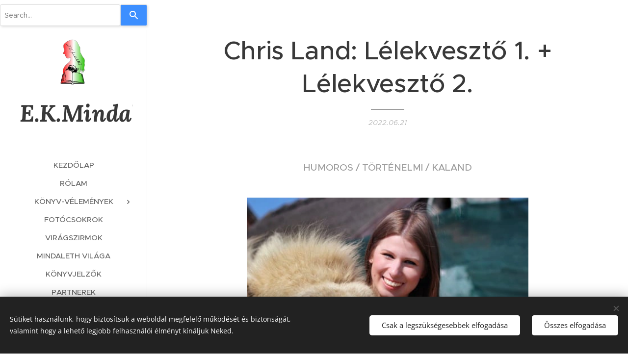

--- FILE ---
content_type: text/html; charset=UTF-8
request_url: https://www.e-k-mindaleth.com/l/masolat-chris-land-lelekveszto-1-lelekveszto-2/
body_size: 32915
content:
<!DOCTYPE html>
<html class="no-js" prefix="og: https://ogp.me/ns#" lang="hu">
<head><link rel="preconnect" href="https://duyn491kcolsw.cloudfront.net" crossorigin><meta charset="utf-8"><link rel="icon" href="https://duyn491kcolsw.cloudfront.net/files/2d/2di/2div3h.svg?ph=9e722db021" type="image/svg+xml" sizes="any"><link rel="icon" href="https://duyn491kcolsw.cloudfront.net/files/07/07f/07fzq8.svg?ph=9e722db021" type="image/svg+xml" sizes="16x16"><link rel="icon" href="https://duyn491kcolsw.cloudfront.net/files/1j/1j3/1j3767.ico?ph=9e722db021"><link rel="apple-touch-icon" href="https://duyn491kcolsw.cloudfront.net/files/1j/1j3/1j3767.ico?ph=9e722db021"><link rel="icon" href="https://duyn491kcolsw.cloudfront.net/files/1j/1j3/1j3767.ico?ph=9e722db021">
    <meta http-equiv="X-UA-Compatible" content="IE=edge">
    <title>Chris Land: Lélekvesztő 1. + Lélekvesztő 2. :: E.K.Mindaleth</title>
    <meta name="viewport" content="width=device-width,initial-scale=1">
    <meta name="msapplication-tap-highlight" content="no">
    
    <link href="https://duyn491kcolsw.cloudfront.net/files/0r/0rk/0rklmm.css?ph=9e722db021" media="print" rel="stylesheet">
    <link href="https://duyn491kcolsw.cloudfront.net/files/2e/2e5/2e5qgh.css?ph=9e722db021" media="screen and (min-width:100000em)" rel="stylesheet" data-type="cq" disabled>
    <link rel="stylesheet" href="https://duyn491kcolsw.cloudfront.net/files/41/41k/41kc5i.css?ph=9e722db021"><link rel="stylesheet" href="https://duyn491kcolsw.cloudfront.net/files/3b/3b2/3b2e8e.css?ph=9e722db021" media="screen and (min-width:37.5em)"><link rel="stylesheet" href="https://duyn491kcolsw.cloudfront.net/files/2v/2vp/2vpyx8.css?ph=9e722db021" data-wnd_color_scheme_file=""><link rel="stylesheet" href="https://duyn491kcolsw.cloudfront.net/files/34/34q/34qmjb.css?ph=9e722db021" data-wnd_color_scheme_desktop_file="" media="screen and (min-width:37.5em)" disabled=""><link rel="stylesheet" href="https://duyn491kcolsw.cloudfront.net/files/1j/1jo/1jorv9.css?ph=9e722db021" data-wnd_additive_color_file=""><link rel="stylesheet" href="https://duyn491kcolsw.cloudfront.net/files/2v/2vr/2vrw2v.css?ph=9e722db021" data-wnd_typography_file=""><link rel="stylesheet" href="https://duyn491kcolsw.cloudfront.net/files/1e/1eo/1eo0g3.css?ph=9e722db021" data-wnd_typography_desktop_file="" media="screen and (min-width:37.5em)" disabled=""><script>(()=>{let e=!1;const t=()=>{if(!e&&window.innerWidth>=600){for(let e=0,t=document.querySelectorAll('head > link[href*="css"][media="screen and (min-width:37.5em)"]');e<t.length;e++)t[e].removeAttribute("disabled");e=!0}};t(),window.addEventListener("resize",t),"container"in document.documentElement.style||fetch(document.querySelector('head > link[data-type="cq"]').getAttribute("href")).then((e=>{e.text().then((e=>{const t=document.createElement("style");document.head.appendChild(t),t.appendChild(document.createTextNode(e)),import("https://duyn491kcolsw.cloudfront.net/client/js.polyfill/container-query-polyfill.modern.js").then((()=>{let e=setInterval((function(){document.body&&(document.body.classList.add("cq-polyfill-loaded"),clearInterval(e))}),100)}))}))}))})()</script>
<link rel="preload stylesheet" href="https://duyn491kcolsw.cloudfront.net/files/2p/2p0/2p0jlj.css?ph=9e722db021" as="style"><meta name="description" content="A borító(k): Khm... miután a Vivecánál szóvá tettem a hasonlóságot az első és a második kötet borítója kapcsán, nos... a Lélekvesztőnél... hát... nem is tudom, hogy mit mondjak. Nem igen látni ilyet mostanában. Azért nem fordítottunk különösebb figyelmet arra, hogy a velük készített fotóimon mindkettő rendesen látszódjon - mert teljesen egyformák!..."><meta name="keywords" content=""><meta name="generator" content="Webnode 2"><meta name="apple-mobile-web-app-capable" content="no"><meta name="apple-mobile-web-app-status-bar-style" content="black"><meta name="format-detection" content="telephone=no"><script async src="https://js.sitesearch360.com/plugin/bundle/3104.js"></script>



<meta property="og:url" content="https://e-k-mindaleth.com/l/masolat-chris-land-lelekveszto-1-lelekveszto-2/"><meta property="og:title" content="Chris Land: Lélekvesztő 1. + Lélekvesztő 2. :: E.K.Mindaleth"><meta property="og:type" content="article"><meta property="og:description" content="A borító(k): Khm... miután a Vivecánál szóvá tettem a hasonlóságot az első és a második kötet borítója kapcsán, nos... a Lélekvesztőnél... hát... nem is tudom, hogy mit mondjak. Nem igen látni ilyet mostanában. Azért nem fordítottunk különösebb figyelmet arra, hogy a velük készített fotóimon mindkettő rendesen látszódjon - mert teljesen egyformák!..."><meta property="og:site_name" content="E.K.Mindaleth"><meta property="og:image" content="https://9e722db021.clvaw-cdnwnd.com/799bcbd025c71db1b205fec43b5b9eec/200000277-48ab248ab3/700/171186655_380795712964109_3589023659449869492_n-2.jpg?ph=9e722db021"><meta property="og:article:published_time" content="2022-06-21T00:00:00+0200"><meta property="fb:app_id" content="225951590755638"><meta name="robots" content="index,follow"><link rel="canonical" href="https://www.e-k-mindaleth.com/l/masolat-chris-land-lelekveszto-1-lelekveszto-2/"><script>window.checkAndChangeSvgColor=function(c){try{var a=document.getElementById(c);if(a){c=[["border","borderColor"],["outline","outlineColor"],["color","color"]];for(var h,b,d,f=[],e=0,m=c.length;e<m;e++)if(h=window.getComputedStyle(a)[c[e][1]].replace(/\s/g,"").match(/^rgb[a]?\(([0-9]{1,3}),([0-9]{1,3}),([0-9]{1,3})/i)){b="";for(var g=1;3>=g;g++)b+=("0"+parseInt(h[g],10).toString(16)).slice(-2);"0"===b.charAt(0)&&(d=parseInt(b.substr(0,2),16),d=Math.max(16,d),b=d.toString(16)+b.slice(-4));f.push(c[e][0]+"="+b)}if(f.length){var k=a.getAttribute("data-src"),l=k+(0>k.indexOf("?")?"?":"&")+f.join("&");a.src!=l&&(a.src=l,a.outerHTML=a.outerHTML)}}}catch(n){}};</script></head>
<body class="l wt-blogpost ac-i l-sidebar l-d-none b-btn-r b-btn-s-l b-btn-dn b-btn-bw-1 img-d-n img-t-o img-h-z line-solid b-e-ds lbox-d c-s-n    wnd-fe"><noscript>
				<iframe
				 src="https://www.googletagmanager.com/ns.html?id=GTM-542MMSL"
				 height="0"
				 width="0"
				 style="display:none;visibility:hidden"
				 >
				 </iframe>
			</noscript>

<div class="wnd-page l-page cs-gray ac-none t-t-fs-l t-t-fw-s t-t-sp-n t-t-d-t t-s-fs-s t-s-fw-s t-s-sp-n t-s-d-n t-p-fs-s t-p-fw-m t-p-sp-n t-h-fs-s t-h-fw-s t-h-sp-n t-bq-fs-s t-bq-fw-s t-bq-sp-n t-bq-d-l t-btn-fw-l t-nav-fw-s t-pd-fw-l t-nav-tt-u">
    <div class="l-w t cf t-26">
        <div class="l-bg cf">
            <div class="s-bg-l">
                
                
            </div>
        </div>
        <header class="l-h cf">
            <div class="sw cf">
	<div class="sw-c cf"><section data-space="reset" class="s s-hn s-hn-sidebar wnd-mt-sidebar menu-default logo-sidebar sc-w   wnd-nav-border wnd-nav-sticky">
	<div class="s-w">
		<div class="s-o">
			<div class="s-bg">
                <div class="s-bg-l">
                    
                    
                </div>
			</div>
			<div class="h-w h-f wnd-fixed">
				<div class="s-i">
					<div class="n-l">
						<div class="s-c menu-nav">
							<div class="logo-block">
								<div class="b b-l logo logo-default logo-nb lora logo-48 wnd-logo-with-text wnd-iar-1-1 b-ls-l" id="wnd_LogoBlock_723270713" data-wnd_mvc_type="wnd.fe.LogoBlock">
	<div class="b-l-c logo-content">
		<a class="b-l-link logo-link" href="/home/">

			<div class="b-l-image logo-image">
				<div class="b-l-image-w logo-image-cell">
                    <picture><source type="image/webp" srcset="https://9e722db021.clvaw-cdnwnd.com/799bcbd025c71db1b205fec43b5b9eec/200002385-232f4232f6/450/eoriklaudia_logo-01-14.webp?ph=9e722db021 450w, https://9e722db021.clvaw-cdnwnd.com/799bcbd025c71db1b205fec43b5b9eec/200002385-232f4232f6/700/eoriklaudia_logo-01-14.webp?ph=9e722db021 700w, https://9e722db021.clvaw-cdnwnd.com/799bcbd025c71db1b205fec43b5b9eec/200002385-232f4232f6/eoriklaudia_logo-01-14.webp?ph=9e722db021 1920w" sizes="(min-width: 600px) 450px, (min-width: 360px) calc(100vw * 0.8), 100vw" ><img src="https://9e722db021.clvaw-cdnwnd.com/799bcbd025c71db1b205fec43b5b9eec/200000000-eaa09eaa0a/eoriklaudia_logo-01.png?ph=9e722db021" alt="" width="1920" height="1357" class="wnd-logo-img" ></picture>
				</div>
			</div>

			

			<div class="b-l-br logo-br"></div>

			<div class="b-l-text logo-text-wrapper">
				<div class="b-l-text-w logo-text">
					<span class="b-l-text-c logo-text-cell"><em><strong>E.K.Mindaleth</strong></em>&nbsp;</span>
				</div>
			</div>

		</a>
	</div>
</div>
							</div>

                            <div class="nav-wrapper">

                                <div class="cart-block">
                                    
                                </div>

                                

                                <div id="menu-mobile">
                                    <a href="#" id="menu-submit"><span></span>Menü</a>
                                </div>

                                <div id="menu-block">
                                    <nav id="menu" data-type="vertical"><div class="menu-font menu-wrapper">
	<a href="#" class="menu-close" rel="nofollow" title="Close Menu"></a>
	<ul role="menubar" aria-label="Menü" class="level-1">
		<li role="none" class="wnd-homepage">
			<a class="menu-item" role="menuitem" href="/home/"><span class="menu-item-text">Kezdőlap</span></a>
			
		</li><li role="none">
			<a class="menu-item" role="menuitem" href="/rolam/"><span class="menu-item-text">Rólam</span></a>
			
		</li><li role="none" class="wnd-with-submenu">
			<a class="menu-item" role="menuitem" href="/konyv-velemenyek/"><span class="menu-item-text">Könyv-vélemények</span></a>
			<ul role="menubar" aria-label="Menü" class="level-2">
		<li role="none">
			<a class="menu-item" role="menuitem" href="/fantasy/"><span class="menu-item-text">Fantasy</span></a>
			
		</li><li role="none">
			<a class="menu-item" role="menuitem" href="/sci-fi/"><span class="menu-item-text">Sci-fi</span></a>
			
		</li><li role="none">
			<a class="menu-item" role="menuitem" href="/horror-thriller/"><span class="menu-item-text">Horror / Thriller</span></a>
			
		</li><li role="none">
			<a class="menu-item" role="menuitem" href="/krimi/"><span class="menu-item-text">Krimi</span></a>
			
		</li><li role="none">
			<a class="menu-item" role="menuitem" href="/romantikus-erotikus/"><span class="menu-item-text">Romantikus / Erotikus</span></a>
			
		</li><li role="none" class="wnd-active-path">
			<a class="menu-item" role="menuitem" href="/kaland/"><span class="menu-item-text">Kaland</span></a>
			
		</li><li role="none">
			<a class="menu-item" role="menuitem" href="/eletrajzi-naploregeny/"><span class="menu-item-text">Életrajzi / Naplóregény</span></a>
			
		</li><li role="none">
			<a class="menu-item" role="menuitem" href="/tortenelmi/"><span class="menu-item-text">Történelmi</span></a>
			
		</li><li role="none">
			<a class="menu-item" role="menuitem" href="/meseregeny/"><span class="menu-item-text">Mese- és ifjúsági regények</span></a>
			
		</li><li role="none">
			<a class="menu-item" role="menuitem" href="/steampunk/"><span class="menu-item-text">Steampunk</span></a>
			
		</li><li role="none">
			<a class="menu-item" role="menuitem" href="/verses-kotet/"><span class="menu-item-text">Verses kötet</span></a>
			
		</li><li role="none">
			<a class="menu-item" role="menuitem" href="/egyeb/"><span class="menu-item-text">Egyéb</span></a>
			
		</li>
	</ul>
		</li><li role="none">
			<a class="menu-item" role="menuitem" href="/fotocsokrok/"><span class="menu-item-text">Fotócsokrok</span></a>
			
		</li><li role="none">
			<a class="menu-item" role="menuitem" href="/viragszirmok/"><span class="menu-item-text">Virágszirmok</span></a>
			
		</li><li role="none">
			<a class="menu-item" role="menuitem" href="/mindaleth-vilaga/"><span class="menu-item-text">Mindaleth Világa</span></a>
			
		</li><li role="none">
			<a class="menu-item" role="menuitem" href="/konyvjelzok/"><span class="menu-item-text">Könyvjelzők</span></a>
			
		</li><li role="none">
			<a class="menu-item" role="menuitem" href="/partnerek/"><span class="menu-item-text">Partnerek</span></a>
			
		</li><li role="none">
			<a class="menu-item" role="menuitem" href="/donably-tamogass-hogy-tamogathassak/"><span class="menu-item-text">Donably - Támogass, hogy támogathassak!</span></a>
			
		</li><li role="none">
			<a class="menu-item" role="menuitem" href="/kapcsolat/"><span class="menu-item-text">Kapcsolat</span></a>
			
		</li><li role="none">
			<a class="menu-item" role="menuitem" href="/videok/"><span class="menu-item-text">Videók</span></a>
			
		</li>
	</ul>
	<span class="more-text">Továbbiak</span>
</div></nav>
                                    <div class="scrollup"></div>
                                    <div class="scrolldown"></div>
                                </div>

                            </div>
						</div>
					</div>
				</div>
			</div>
		</div>
	</div>
</section></div>
</div>
        </header>
        <main class="l-m cf">
            <div class="sw cf">
	<div class="sw-c cf"><section data-space="true" class="s s-hm s-hm-bdh s-bdh cf sc-w   wnd-w-narrow wnd-s-normal wnd-h-auto wnd-nh-m wnd-p-cc">
    <div class="s-w cf">
	    <div class="s-o cf">
	        <div class="s-bg cf">
                <div class="s-bg-l">
                    
                    
                </div>
	        </div>
	        <div class="h-c s-c cf">
		        <div class="s-bdh-c b b-s-l b-s-r b-cs cf">
			        <div class="s-bdh-w">
			            <h1 class="s-bdh-t"><div class="ld">
	<span class="ld-c">Chris Land: Lélekvesztő 1. + Lélekvesztő 2.</span>
</div></h1>
			            <span class="s-bdh-d"><div class="ld">
	<span class="ld-c">2022.06.21</span>
</div></span>
			        </div>
		        </div>
	        </div>
	    </div>
    </div>
</section><section class="s s-basic cf sc-w   wnd-w-wider wnd-s-normal wnd-h-auto" data-wnd_brightness="0" data-wnd_last_section>
	<div class="s-w cf">
		<div class="s-o s-fs cf">
			<div class="s-bg cf">
				<div class="s-bg-l">
                    
					
				</div>
			</div>
			<div class="s-c s-fs cf">
				<div class="ez cf wnd-no-cols">
	<div class="ez-c"><div class="b b-text cf">
	<div class="b-c b-text-c b-s b-s-t60 b-s-b60 b-cs cf"><h3 class="wnd-align-center">HUMOROS / TÖRTÉNELMI / KALAND</h3></div>
</div><div class="b-img b-img-default b b-s cf wnd-orientation-portrait wnd-type-image img-s-n" style="margin-left:17.35%;margin-right:17.35%;" id="wnd_ImageBlock_31298">
	<div class="b-img-w">
		<div class="b-img-c" style="padding-bottom:149.8%;text-align:center;">
            <picture><source type="image/webp" srcset="https://9e722db021.clvaw-cdnwnd.com/799bcbd025c71db1b205fec43b5b9eec/200000278-db656db657/450/171186655_380795712964109_3589023659449869492_n-2.webp?ph=9e722db021 300w, https://9e722db021.clvaw-cdnwnd.com/799bcbd025c71db1b205fec43b5b9eec/200000278-db656db657/700/171186655_380795712964109_3589023659449869492_n-2.webp?ph=9e722db021 467w, https://9e722db021.clvaw-cdnwnd.com/799bcbd025c71db1b205fec43b5b9eec/200000278-db656db657/171186655_380795712964109_3589023659449869492_n-2.webp?ph=9e722db021 498w" sizes="100vw" ><img id="wnd_ImageBlock_31298_img" src="https://9e722db021.clvaw-cdnwnd.com/799bcbd025c71db1b205fec43b5b9eec/200000277-48ab248ab3/171186655_380795712964109_3589023659449869492_n-2.jpg?ph=9e722db021" alt="" width="498" height="746" loading="lazy" style="top:0%;left:0%;width:100%;height:100%;position:absolute;" ></picture>
			</div>
		
	</div>
</div><div class="b b-text cf">
	<div class="b-c b-text-c b-s b-s-t60 b-s-b60 b-cs cf"><div>A borító(k):&nbsp;</div><div><br></div><div>Khm... miután a Vivecánál szóvá tettem a hasonlóságot az első és a második kötet borítója kapcsán, nos... a Lélekvesztőnél... hát... nem is tudom, hogy mit mondjak. Nem igen látni ilyet mostanában.&nbsp;</div><div><br></div><div>Azért nem fordítottunk különösebb figyelmet arra, hogy a velük készített fotóimon mindkettő rendesen látszódjon - mert teljesen egyformák! Leszámítva, hogy az egyikre "I.rész", a másikra "II.rész" van írva. (Még a fülszöveg is szórul-szóra ugyanaz.</div></div>
</div><div class="gal-app b-gal b b-s" id="wnd_PhotoGalleryBlock_64582" data-content="{&quot;variant&quot;:&quot;photoFeed&quot;,&quot;gridCount&quot;:4,&quot;id&quot;:&quot;wnd_PhotoGalleryBlock_64582&quot;,&quot;items&quot;:[{&quot;id&quot;:200000279,&quot;title&quot;:&quot;&quot;,&quot;orientation&quot;:&quot;portrait&quot;,&quot;aspectRatio&quot;:&quot;3:4&quot;,&quot;size&quot;:{&quot;width&quot;:1440,&quot;height&quot;:1920},&quot;img&quot;:{&quot;mimeType&quot;:&quot;image/jpeg&quot;,&quot;src&quot;:&quot;https://9e722db021.clvaw-cdnwnd.com/799bcbd025c71db1b205fec43b5b9eec/200000279-0f1830f184/20210615_144446.jpg?ph=9e722db021&quot;},&quot;sources&quot;:[{&quot;mimeType&quot;:&quot;image/jpeg&quot;,&quot;sizes&quot;:[{&quot;width&quot;:338,&quot;height&quot;:450,&quot;src&quot;:&quot;https://9e722db021.clvaw-cdnwnd.com/799bcbd025c71db1b205fec43b5b9eec/200000279-0f1830f184/450/20210615_144446.jpg?ph=9e722db021&quot;},{&quot;width&quot;:525,&quot;height&quot;:700,&quot;src&quot;:&quot;https://9e722db021.clvaw-cdnwnd.com/799bcbd025c71db1b205fec43b5b9eec/200000279-0f1830f184/700/20210615_144446.jpg?ph=9e722db021&quot;},{&quot;width&quot;:1440,&quot;height&quot;:1920,&quot;src&quot;:&quot;https://9e722db021.clvaw-cdnwnd.com/799bcbd025c71db1b205fec43b5b9eec/200000279-0f1830f184/20210615_144446.jpg?ph=9e722db021&quot;}]},{&quot;mimeType&quot;:&quot;image/webp&quot;,&quot;sizes&quot;:[{&quot;width&quot;:338,&quot;height&quot;:450,&quot;src&quot;:&quot;https://9e722db021.clvaw-cdnwnd.com/799bcbd025c71db1b205fec43b5b9eec/200000280-b62cab62cb/450/20210615_144446.webp?ph=9e722db021&quot;},{&quot;width&quot;:525,&quot;height&quot;:700,&quot;src&quot;:&quot;https://9e722db021.clvaw-cdnwnd.com/799bcbd025c71db1b205fec43b5b9eec/200000280-b62cab62cb/700/20210615_144446.webp?ph=9e722db021&quot;},{&quot;width&quot;:1440,&quot;height&quot;:1920,&quot;src&quot;:&quot;https://9e722db021.clvaw-cdnwnd.com/799bcbd025c71db1b205fec43b5b9eec/200000280-b62cab62cb/20210615_144446.webp?ph=9e722db021&quot;}]}]},{&quot;id&quot;:200000281,&quot;title&quot;:&quot;&quot;,&quot;orientation&quot;:&quot;portrait&quot;,&quot;aspectRatio&quot;:&quot;3:4&quot;,&quot;size&quot;:{&quot;width&quot;:1440,&quot;height&quot;:1920},&quot;img&quot;:{&quot;mimeType&quot;:&quot;image/jpeg&quot;,&quot;src&quot;:&quot;https://9e722db021.clvaw-cdnwnd.com/799bcbd025c71db1b205fec43b5b9eec/200000281-d0928d0929/20210618_134756.jpg?ph=9e722db021&quot;},&quot;sources&quot;:[{&quot;mimeType&quot;:&quot;image/jpeg&quot;,&quot;sizes&quot;:[{&quot;width&quot;:338,&quot;height&quot;:450,&quot;src&quot;:&quot;https://9e722db021.clvaw-cdnwnd.com/799bcbd025c71db1b205fec43b5b9eec/200000281-d0928d0929/450/20210618_134756.jpg?ph=9e722db021&quot;},{&quot;width&quot;:525,&quot;height&quot;:700,&quot;src&quot;:&quot;https://9e722db021.clvaw-cdnwnd.com/799bcbd025c71db1b205fec43b5b9eec/200000281-d0928d0929/700/20210618_134756.jpg?ph=9e722db021&quot;},{&quot;width&quot;:1440,&quot;height&quot;:1920,&quot;src&quot;:&quot;https://9e722db021.clvaw-cdnwnd.com/799bcbd025c71db1b205fec43b5b9eec/200000281-d0928d0929/20210618_134756.jpg?ph=9e722db021&quot;}]},{&quot;mimeType&quot;:&quot;image/webp&quot;,&quot;sizes&quot;:[{&quot;width&quot;:338,&quot;height&quot;:450,&quot;src&quot;:&quot;https://9e722db021.clvaw-cdnwnd.com/799bcbd025c71db1b205fec43b5b9eec/200000282-6f6b66f6b8/450/20210618_134756.webp?ph=9e722db021&quot;},{&quot;width&quot;:525,&quot;height&quot;:700,&quot;src&quot;:&quot;https://9e722db021.clvaw-cdnwnd.com/799bcbd025c71db1b205fec43b5b9eec/200000282-6f6b66f6b8/700/20210618_134756.webp?ph=9e722db021&quot;},{&quot;width&quot;:1440,&quot;height&quot;:1920,&quot;src&quot;:&quot;https://9e722db021.clvaw-cdnwnd.com/799bcbd025c71db1b205fec43b5b9eec/200000282-6f6b66f6b8/20210618_134756.webp?ph=9e722db021&quot;}]}]},{&quot;id&quot;:200000283,&quot;title&quot;:&quot;&quot;,&quot;orientation&quot;:&quot;portrait&quot;,&quot;aspectRatio&quot;:&quot;3:4&quot;,&quot;size&quot;:{&quot;width&quot;:1440,&quot;height&quot;:1920},&quot;img&quot;:{&quot;mimeType&quot;:&quot;image/jpeg&quot;,&quot;src&quot;:&quot;https://9e722db021.clvaw-cdnwnd.com/799bcbd025c71db1b205fec43b5b9eec/200000283-7d9ce7d9cf/20210614_135502.jpg?ph=9e722db021&quot;},&quot;sources&quot;:[{&quot;mimeType&quot;:&quot;image/jpeg&quot;,&quot;sizes&quot;:[{&quot;width&quot;:338,&quot;height&quot;:450,&quot;src&quot;:&quot;https://9e722db021.clvaw-cdnwnd.com/799bcbd025c71db1b205fec43b5b9eec/200000283-7d9ce7d9cf/450/20210614_135502.jpg?ph=9e722db021&quot;},{&quot;width&quot;:525,&quot;height&quot;:700,&quot;src&quot;:&quot;https://9e722db021.clvaw-cdnwnd.com/799bcbd025c71db1b205fec43b5b9eec/200000283-7d9ce7d9cf/700/20210614_135502.jpg?ph=9e722db021&quot;},{&quot;width&quot;:1440,&quot;height&quot;:1920,&quot;src&quot;:&quot;https://9e722db021.clvaw-cdnwnd.com/799bcbd025c71db1b205fec43b5b9eec/200000283-7d9ce7d9cf/20210614_135502.jpg?ph=9e722db021&quot;}]},{&quot;mimeType&quot;:&quot;image/webp&quot;,&quot;sizes&quot;:[{&quot;width&quot;:338,&quot;height&quot;:450,&quot;src&quot;:&quot;https://9e722db021.clvaw-cdnwnd.com/799bcbd025c71db1b205fec43b5b9eec/200000284-32ef532ef7/450/20210614_135502.webp?ph=9e722db021&quot;},{&quot;width&quot;:525,&quot;height&quot;:700,&quot;src&quot;:&quot;https://9e722db021.clvaw-cdnwnd.com/799bcbd025c71db1b205fec43b5b9eec/200000284-32ef532ef7/700/20210614_135502.webp?ph=9e722db021&quot;},{&quot;width&quot;:1440,&quot;height&quot;:1920,&quot;src&quot;:&quot;https://9e722db021.clvaw-cdnwnd.com/799bcbd025c71db1b205fec43b5b9eec/200000284-32ef532ef7/20210614_135502.webp?ph=9e722db021&quot;}]}]}]}">
</div><div class="b b-text cf">
	<div class="b-c b-text-c b-s b-s-t60 b-s-b60 b-cs cf">Viszont, ha eltekintünk a "duplázottságtól", és magát a képet nézzük... Nos, én néztem, és mivel egyáltalán nem érdekelt az egyiptomi világ és kultúra, sokáig szépen tovább is siklottam rajta, hisz' a borítóról egyértelműen lerí, hogy ez bizony nem szólhat másról. <br>Ám de! Ha valaki, hát Chris Land cseppet sem fogja vissza magát, ami a marketinget illeti. Vagy ha igen, akkor... milyen lenne, ha nem fogná vissza magát? Úton-útfélen az ő egyiptomi posztjai jöttek velem szembe, és már-már dacból döntöttem úgy: OKÉ! MEGVESZEM! ELOLVASOM! (Pedig nem szokásom az ilyen.) Hozzá teszem, amúgy becsülendő, hogy ő nem rest, és legfőképp nem "szégyenlősködik" posztolni, és írni a könyvéről, reklámozni, megosztani velünk. Sokakéról pont ennek hiánya miatt mégcsak nem is hallottam. Szóval a dacomon túl, úgy is gondolom, hogy ennyi meló után bőven meg is érdemlte, hogy nyissak a könyve témája felé, és elolvassam... <br>Nézzük is, hogy ilyen "hozzáállással" miként is tudtam "megélni" a borító(ko)n belül nyomtatott sztorit.<br><br><p>A Lélekvesztő 1. része: </p>Már az első pillanattól kezdve nagyon gyors iramot diktált az írónő, ami az eseményeket illeti. Jó ideig meg sem pihent, hipp-hopp jöttek és mentek a cselekmények, gyakran felfogni sem volt időm. A könyv közepe tájékán pihent meg picit talán először, amikor is lírikusan írt vagy két oldalon keresztül a holdról. Szépnek szép volt, de oda nem illőnek éreztem, és talán ezért nem is igazán értettem, hogy ez hogyan s miért került bele. <br>No de, nézzük a pörgős részeket. (SPOILER!)<br>A főszereplőnkkel indul a sztori (Christina Webster), aki épp munkanélküli, és a kezdetekben egy elég pechjes-balszerencsés valakinek tűnik. Nézőpont kérdése, hogy a szerencse, vagy balszerencse folytán, de az ölébe pottyan egy munkalehetőség. Amolyan küldetés Egyiptomba, régiségeket felkutatni/megszerezni. Valójában másnak szánták a melót, ő csak véletlen csöppent a képbe, és saját személyazonosságát letagadva, gyakorlatilag "átvette" az illetékes helyét. <br>Belőlem már ezzel a tettével vegyes érzéseket váltott ki, mert hogy ez egy veszélyes munka, ami szakértelmet is igényel, ennek ellenére fejest ugrott bele. Szóval, most ő bátor, vakmerő, vagy hülye? És már az itt elejtett pár megszólalásával be is mutatkozott: az átlaghoz képest elég harsány, nagyszájú nő, akinek amúgy megvan a magához való esze, csak épp a szájaláson kívül mintha nem igen használná másra. (A sztori folyamán azért néha-néha mégiscsak...) <br>És ezt nem rosszindulatból mondom, hanem szimplán nekem ez volt a benyomásom. De biztosra veszem, hogy vannak, akik számára ezáltal ő egy vicces karakter, viszont engem itt még nagyon nem nyert meg. Érdekesnek érdekes, de nem lett a kedvencem. <br>A történet a továbbiakban számomra egy hatalmas nagy kuszaság. Hogy ki-kivel van, ki-kit hajkurász és miért, és amúgy is, hogy lehet, hogy mindenki a főszereplőnkre (is) hajt, annak ellenére, hogy relative hamar kiderült, hogy neki ehhez az ügyhöz kb semmi köze..? No de mindegy, ő töretlenül úgy tesz, mintha valóban az ő küldetése lenne a dolog, s mintha lenne hozzá szakértelme... közben a pasi szereplők pedig ping-pong-ozva adogatják egymásnak, de nem szexuális értelemben, hanem... nem is igazán értem, hogy miért, mert igazán belegondolva a "feladat" szempontjából továbbra sem tartom egy lényeges személynek, de valahogy mégis bennt ragadt a történetben. <br>Ha jól értettem, a lényege a sztorinak, hogy valamiféle tekercseket kell összegyűjteniük, hogy egésszé váljon a térkép és a rejtvény, ami egy rettegett hegy bejáratát jelöli, ami nyilván egy kincsesbarlanghoz vezető, sok-sok csapdával tűzdelt járatra-járatokra nyílik. <br>Szóval, több rejtély megfejtése és rengeteg nehézség leküzdése árán, (mérgezés, verekedés, menekülés, betegség, stb) végül összerakták a tekercseket, megfejtették, hogy hol lehet a hegyen a bejárat, aztán meg is indultak. <br>A sztorinak van némi misztikus vonala is (pl van egy kisgyerek, aki előre megmondja, ki fog meghalni és hogyan, meg átkok, stb...), de amúgy még ezek a részek is zavarosak számomra. <br>A karakterek meg pláne. Kiolvasva se tudom, hogy ki-kivel van úgy istenigazából, egyedül Webstert tudom biztosra, hogy őt nem a rosszindulat vezérli. Bár magával a jellemével a könyv végére sem sikerült igazi szimpátiát éreznem. Egyszerűen nem az esetem... <br>Azért is kíváncsi vagyok a 2. részre, mert visszaolvasva az eddigi soraimat, igazán jót még nem igen tudtam írni, pedig őszintén mondom, nem volt rossz érzés olvasni. Lehet, hogy csak túl fáradt voltam Chris Land stílusához ezen a héten... Ugyanis olyan egyedi stílusban és "hangnemben" ír, amit szerintem leginkább csak a vele egy hullám-hosszon levők értenek meg könnyedén. Nos, úgy látszik, hogy nekem ezt még szoknom kell.  <br><br><p>Úgyhogy veszem is a Lélekvesztő 2. részét a kezembe!</p>Nos, már sejtem, hogy miért kapta mind a két könyv ugyanazt a borítót... Gyakorlatilag a 2 könyv az 1 hatalmas nagy könyv, mintegy félbevágva. Éppen ott kezdődik a második, ahol az első abbamaradt. <br><br><p>No de, nézzük, hogy mi is volt benne.<br>Itt már jobban kibontakoztak a karakterek, nem csak egymás üldözéséről, kijátszásáról és átveréséről szólt a történet. Eljutottak a hegyhez, megtalálták a járatokat, aztán... hát, gyakorlatilag elkezdődött a kalandtúra. Életveszélyes csapdákon, különböző rejtvényekkel-hieroglif és egyéb üzenetekkel, nyilakkal, szakadékokkal, mérgező vegyületekkel bekent fákjákkal, stb...</p>Azaz volt itt minden, ami egy igazán színes, ötletes, érdekes és izgalmas kalandfilmhez kell... ööö... nem, nem film, hanem könyv. Ez most egy könyv..!? Hát én frankón popcorn-t burkoltam meg jegesteát szürcsöltem hozzá. Nekem hozta a filmes izgalmakat, és írtóra élveztem! <br>A könyv felére már teljesen megtudtam szokni az írónő stílusát, és őszintén jól tudott esni, sőt, amik a történetet illetőleg az első résznél még zavarosak voltak, itt szépen tisztázva lettek, még nekem is többnyire értelmet nyertek az ott olvasott dolgok (is). Pl, hogy miért hajtott mindenki annyira Websterre, és arra is, hogy ki-kivel van/volt, és miért. <br>Egy karaktert ki is emelnék, akit a leginkább sikerült megkedvelnem: ő Lahoud. Csóri toxikológus, aki igazából bármekkora is a "gáz", nem igazán "hatódik meg", azaz ha ki is mondja, hogy fél, (1x talán, ha előfordult...), egyáltalán nem úgy tűnik... igen laza pasas, és ő a legmókamikibb a mókamikik között. <br><br><p>(SPOILER!) Egyik kedvenc jelenetem az volt, amikor Saleh meghalt. Tetszett, ahogy Webster "átsegítette" a túloldalra, meg olyan különleges volt az egész jelenet halgulata. Nem az az átlagos gyászos, hanem... valami egyedi. </p>Amúgy Webster, totál laikus létére igencsak képben volt, ami az ókori történelmet, + ami a kémiát, na meg ami a bibliát illeti. Akadnak átlag emberek, akik bármit elolvasnak, megragad a buksijukban... nos, szerencsés véletlen, hogy Websterünk épp közéjük tartozik, és olvasott már pl az egyiptomi témában. Gyakran hasznát vették az ő ötleteinek is, nem csak csetlett-botlott, meg veszélyeztette a többiek életét, - habár volt olyan is, nem is egyszer. <br><br><p>Ami még nagyon tetszett, az a könyv utolsó, mintegy 100 oldala. Ahogy végső erejükkel, egymást támogatva kijuttatták magukat a hegyből. És mindezidő alatt írónőnk szuper módszeresen felvezette, mintegy belefűzte a történetbe egy ettől független történet lehetőségét. Azaz ha jól sejtem, a Lélekvesztőnek nem lesz 3. része, hanem az itteni szereplőgárdánk egy-két karakterét még viszont fogjuk "látni" egy másik történet keretein belül. Méghozzá egy esőerdős sztoriban! Na, Chris Land, kérlek, ne hagyj cserben, úgy elolvastam e két könyvedet, hogy az egyiptomi téma egyáltalán nem is érdekelt! Úgyhogy most, hogy egy esőerdőssel kecsegtetsz (ami meg ponthogy érdekelne!), megírjad ám! </p>Khm...Bár kalandjaim a Lélekvesztővel/Lélekvesztőkkel (a 2 könyvre gondolok...) elég döcögősen indultak, de sikerült megszeretnem őket! <br>És minden elismerésem az írónőé! Hihetetlen nagy történelmi tudással rendelkezik, bárki, akinek szíve csücske az egyiptomi történelem és mitológia, mindenképp olvassa el! Amellett, hogy sokat tanulhat a témában e könyvekből, le merem fogadni, hogy élvezni is fogja...  <br><br><p>Aztán, kedves írók! Jó dolog a szerénység, de legyetek csak büszkék az eddig elért eredményeitekre-könyveitekre, és bátran reklámozzátok őket, hogy minél több helyre-emberhez eljuthassanak! </p>Köszönöm Chris Land, hogy te nem fogtad vissza magad!  <br><br><p>Két szösszenetet pedig meg is osztok veletek a 2. részből: </p><div>"- Azért ne ess pánikba, talán még van egy percünk. - Még ha csak pánikba esnék, de ezek nyársak. - Szóval itt lógjátok el a napot- támaszkodott a járat falának vigyorogva Lahoud, közben felénk irányította a lámpafényt, aztán komótosan letette a földre, a kötelet lerámolta magáról, hogy a végét az egyik kőhőz rögzítse." <br><br></div><p>"- ...A csaták után levágatta az elesett katonák kezét, amit engesztelésül felajánlott az isteneknek. - Szörnyű - nézegettem a végtagokat. - Ez? III. Ramszesz a barbár törzsek körülmetéletlen péniszét is az isteneknek adta. - Jó, hogy nőnek születtem, képzelem milyen csapdákat rejtettek el a folyosón nektek. A férfiak arcáról tanulmányt lehetett volna írni, Lahoud zavartan rám, majd a társára pillantott. - Ugye ezzel nem azt akarta mondani, hogy ebben a járatban a tökünkre pályáznak? - Meglehet - vonta meg a vállát régészem, mintha hidegen hagyná az elméletem. - Ne hülyíts, akhi, mert itt és most fúrok egy lyukat... hé, ne olyan sietősen! - indult meg utánunk, aztán folytatta: - Azért ügyelj a farkadra, és szólj, ha bajban vagy. - Vigyázz! - intett bronzemberem. - Máris? - rémüldözött a múmiaboncoló, és a nadrágjához kapkodott."</p></div>
</div><div class="b b-text cf">
	<div class="b-c b-text-c b-s b-s-t60 b-s-b60 b-cs cf"><span style="font-size:17px" ;="">(Az eredeti bejegyzés e könyvekről 2021. júniusban íródott.)</span><!--/data/user/0/com.samsung.android.app.notes/files/clipdata/clipdata_bodytext_220621_201805_119.sdocx--></div>
</div><div class="b b-text cf">
	<div class="b-c b-text-c b-s b-s-t60 b-s-b60 b-cs cf"><h2>Fotó: Pap Valentina<br>Smink: Németh Katalin<br>Társmodell: Aida</h2>

<!--/data/user/0/com.samsung.android.app.notes/files/clipdata/clipdata_bodytext_220621_201625_189.sdocx--></div>
</div><div class="b-img b-img-default b b-s cf wnd-orientation-portrait wnd-type-image img-s-n" style="margin-left:17.39%;margin-right:17.39%;" id="wnd_ImageBlock_98270">
	<div class="b-img-w">
		<div class="b-img-c" style="padding-bottom:150%;text-align:center;">
            <picture><source type="image/webp" srcset="https://9e722db021.clvaw-cdnwnd.com/799bcbd025c71db1b205fec43b5b9eec/200000286-84e8e84e8f/450/IMG_8579-01-01.webp?ph=9e722db021 300w, https://9e722db021.clvaw-cdnwnd.com/799bcbd025c71db1b205fec43b5b9eec/200000286-84e8e84e8f/700/IMG_8579-01-01.webp?ph=9e722db021 467w, https://9e722db021.clvaw-cdnwnd.com/799bcbd025c71db1b205fec43b5b9eec/200000286-84e8e84e8f/IMG_8579-01-01.webp?ph=9e722db021 1280w" sizes="100vw" ><img id="wnd_ImageBlock_98270_img" src="https://9e722db021.clvaw-cdnwnd.com/799bcbd025c71db1b205fec43b5b9eec/200000285-6f01c6f01d/IMG_8579-01-01.jpeg?ph=9e722db021" alt="" width="1280" height="1920" loading="lazy" style="top:0%;left:0%;width:100%;height:100%;position:absolute;" ></picture>
			</div>
		
	</div>
</div><div class="b-img b-img-default b b-s cf wnd-orientation-portrait wnd-type-image img-s-n" style="margin-left:17.39%;margin-right:17.39%;" id="wnd_ImageBlock_1120">
	<div class="b-img-w">
		<div class="b-img-c" style="padding-bottom:150%;text-align:center;">
            <picture><source type="image/webp" srcset="https://9e722db021.clvaw-cdnwnd.com/799bcbd025c71db1b205fec43b5b9eec/200000288-434594345b/450/IMG_8591-01.webp?ph=9e722db021 300w, https://9e722db021.clvaw-cdnwnd.com/799bcbd025c71db1b205fec43b5b9eec/200000288-434594345b/700/IMG_8591-01.webp?ph=9e722db021 467w, https://9e722db021.clvaw-cdnwnd.com/799bcbd025c71db1b205fec43b5b9eec/200000288-434594345b/IMG_8591-01.webp?ph=9e722db021 1280w" sizes="100vw" ><img id="wnd_ImageBlock_1120_img" src="https://9e722db021.clvaw-cdnwnd.com/799bcbd025c71db1b205fec43b5b9eec/200000287-17a5417a55/IMG_8591-01.jpeg?ph=9e722db021" alt="" width="1280" height="1920" loading="lazy" style="top:0%;left:0%;width:100%;height:100%;position:absolute;" ></picture>
			</div>
		
	</div>
</div></div>
</div>
			</div>
		</div>
	</div>
</section></div>
</div>
<div class="s-bdf b-s b-s-t200 b-cs " data-wnd_social_buttons="true">
	<div class="s-bdf-share b-s-b200"><div id="fb-root"></div><script src="https://connect.facebook.net/hu_HU/sdk.js#xfbml=1&amp;version=v5.0&amp;appId=225951590755638&amp;autoLogAppEvents=1" async defer crossorigin="anonymous"></script><div style="margin-right: 20px" class="fb-share-button" data-href="https://www.e-k-mindaleth.com/l/masolat-chris-land-lelekveszto-1-lelekveszto-2/" data-layout="button" data-size="large"><a class="fb-xfbml-parse-ignore" target="_blank" href="https://www.facebook.com/sharer/sharer.php?u=https%3A%2F%2Fwww.e-k-mindaleth.com%2Fl%2Fmasolat-chris-land-lelekveszto-1-lelekveszto-2%2F&amp;src=sdkpreparse">Share</a></div><a href="https://twitter.com/share" class="twitter-share-button" data-size="large">Tweet</a><script>window.twttr=function(t,e,r){var n,i=t.getElementsByTagName(e)[0],w=window.twttr||{};return t.getElementById(r)?w:((n=t.createElement(e)).id=r,n.src="https://platform.twitter.com/widgets.js",i.parentNode.insertBefore(n,i),w._e=[],w.ready=function(t){w._e.push(t)},w)}(document,"script","twitter-wjs");</script></div>
	<div class="s-bdf-comments"></div>
	<div class="s-bdf-html"></div>
</div>

        </main>
        <footer class="l-f cf">
            <div class="sw cf">
	<div class="sw-c cf"><section data-wn-border-element="s-f-border" class="s s-f s-f-basic s-f-simple sc-w   wnd-w-narrow wnd-s-normal">
	<div class="s-w">
		<div class="s-o">
			<div class="s-bg">
                <div class="s-bg-l">
                    
                    
                </div>
			</div>
			<div class="s-c s-f-l-w s-f-border">
				<div class="s-f-l b-s b-s-t0 b-s-b0">
					<div class="s-f-l-c s-f-l-c-first">
						<div class="s-f-cr"><span class="it b link">
	<span class="it-c"><p><a href="https://www.facebook.com/e.k.mindaleth" target="_blank">https://www.facebook.com/e.k.mindaleth</a><br></p></span>
</span></div>
						<div class="s-f-sf">
                            <span class="sf b">
<span class="sf-content sf-c link"><p><a href="https://www.donably.com/ekmindaleth" target="_blank">https://www.donably.com/ekmindaleth</a><br></p></span>
</span>
                            <span class="sf-cbr link">
    <a href="#" rel="nofollow">Sütik</a>
</span>
                            
                            
                            
                        </div>
					</div>
					<div class="s-f-l-c s-f-l-c-last">
						<div class="s-f-lang lang-select cf">
	
</div>
					</div>
                    <div class="s-f-l-c s-f-l-c-currency">
                        <div class="s-f-ccy ccy-select cf">
	
</div>
                    </div>
				</div>
			</div>
		</div>
	</div>
</section></div>
</div>
        </footer>
    </div>
    
</div>
<section class="cb cb-dark" id="cookiebar" style="display:none;" id="cookiebar" style="display:none;">
	<div class="cb-bar cb-scrollable">
		<div class="cb-bar-c">
			<div class="cb-bar-text">Sütiket használunk, hogy biztosítsuk a weboldal megfelelő működését és biztonságát, valamint hogy a lehető legjobb felhasználói élményt kínáljuk Neked.</div>
			<div class="cb-bar-buttons">
				<button class="cb-button cb-close-basic" data-action="accept-necessary">
					<span class="cb-button-content">Csak a legszükségesebbek elfogadása</span>
				</button>
				<button class="cb-button cb-close-basic" data-action="accept-all">
					<span class="cb-button-content">Összes elfogadása</span>
				</button>
				
			</div>
		</div>
        <div class="cb-close cb-close-basic" data-action="accept-necessary"></div>
	</div>

	<div class="cb-popup cb-light close">
		<div class="cb-popup-c">
			<div class="cb-popup-head">
				<h3 class="cb-popup-title">Haladó beállítások</h3>
				<p class="cb-popup-text">Itt testreszabhatod a süti beállításokat. Engedélyezd vagy tiltsd le a következő kategóriákat, és mentsd el a módosításokat.</p>
			</div>
			<div class="cb-popup-options cb-scrollable">
				<div class="cb-option">
					<input class="cb-option-input" type="checkbox" id="necessary" name="necessary" readonly="readonly" disabled="disabled" checked="checked">
                    <div class="cb-option-checkbox"></div>
                    <label class="cb-option-label" for="necessary">Szükséges sütik</label>
					<div class="cb-option-text">Az alapvető sütik elengedhetetlenek weboldal biztonságos és helyes működéséhez, valamint a regisztrációs folyamathoz.</div>
				</div><div class="cb-option">
					<input class="cb-option-input" type="checkbox" id="functional" name="functional">
                    <div class="cb-option-checkbox"></div>
                    <label class="cb-option-label" for="functional">Funkcionális sütik</label>
					<div class="cb-option-text">A funkcionális sütik megjegyzik a weboldallal kapcsolatos preferenciákat és lehetővé teszik annak testreszabását.</div>
				</div><div class="cb-option">
					<input class="cb-option-input" type="checkbox" id="performance" name="performance">
                    <div class="cb-option-checkbox"></div>
                    <label class="cb-option-label" for="performance">Teljesítmény sütik</label>
					<div class="cb-option-text">A teljesítmény sütik figyelik a weboldal teljesítményét.</div>
				</div><div class="cb-option">
					<input class="cb-option-input" type="checkbox" id="marketing" name="marketing">
                    <div class="cb-option-checkbox"></div>
                    <label class="cb-option-label" for="marketing">Marketing/harmadik féltől származó sütik</label>
					<div class="cb-option-text">A marketing sütik lehetővé teszik, hogy mérjük és elemezzük weboldalunk teljesítményét.</div>
				</div>
			</div>
			<div class="cb-popup-footer">
				<button class="cb-button cb-save-popup" data-action="advanced-save">
					<span class="cb-button-content">Mentés</span>
				</button>
			</div>
			<div class="cb-close cb-close-popup" data-action="close"></div>
		</div>
	</div>
</section>

<script src="https://duyn491kcolsw.cloudfront.net/files/3e/3em/3eml8v.js?ph=9e722db021" crossorigin="anonymous" type="module"></script><script>document.querySelector(".wnd-fe")&&[...document.querySelectorAll(".c")].forEach((e=>{const t=e.querySelector(".b-text:only-child");t&&""===t.querySelector(".b-text-c").innerText&&e.classList.add("column-empty")}))</script>


<script src="https://duyn491kcolsw.cloudfront.net/client.fe/js.compiled/lang.hu.2086.js?ph=9e722db021" crossorigin="anonymous"></script><script src="https://duyn491kcolsw.cloudfront.net/client.fe/js.compiled/compiled.multi.2-2193.js?ph=9e722db021" crossorigin="anonymous"></script><script>var wnd = wnd || {};wnd.$data = {"image_content_items":{"wnd_ThumbnailBlock_1":{"id":"wnd_ThumbnailBlock_1","type":"wnd.pc.ThumbnailBlock"},"wnd_Section_default_647930337":{"id":"wnd_Section_default_647930337","type":"wnd.pc.Section"},"wnd_ImageBlock_31298":{"id":"wnd_ImageBlock_31298","type":"wnd.pc.ImageBlock"},"wnd_PhotoGalleryBlock_64582":{"id":"wnd_PhotoGalleryBlock_64582","type":"wnd.pc.PhotoGalleryBlock"},"wnd_ImageBlock_98270":{"id":"wnd_ImageBlock_98270","type":"wnd.pc.ImageBlock"},"wnd_ImageBlock_1120":{"id":"wnd_ImageBlock_1120","type":"wnd.pc.ImageBlock"},"wnd_LogoBlock_723270713":{"id":"wnd_LogoBlock_723270713","type":"wnd.pc.LogoBlock"},"wnd_FooterSection_footer_754279879":{"id":"wnd_FooterSection_footer_754279879","type":"wnd.pc.FooterSection"}},"svg_content_items":{"wnd_ImageBlock_31298":{"id":"wnd_ImageBlock_31298","type":"wnd.pc.ImageBlock"},"wnd_ImageBlock_98270":{"id":"wnd_ImageBlock_98270","type":"wnd.pc.ImageBlock"},"wnd_ImageBlock_1120":{"id":"wnd_ImageBlock_1120","type":"wnd.pc.ImageBlock"},"wnd_LogoBlock_723270713":{"id":"wnd_LogoBlock_723270713","type":"wnd.pc.LogoBlock"}},"content_items":[],"eshopSettings":{"ESHOP_SETTINGS_DISPLAY_PRICE_WITHOUT_VAT":false,"ESHOP_SETTINGS_DISPLAY_ADDITIONAL_VAT":false,"ESHOP_SETTINGS_DISPLAY_SHIPPING_COST":false},"project_info":{"isMultilanguage":false,"isMulticurrency":false,"eshop_tax_enabled":"1","country_code":"","contact_state":null,"eshop_tax_type":"VAT","eshop_discounts":true,"graphQLURL":"https:\/\/e-k-mindaleth.com\/servers\/graphql\/","iubendaSettings":{"cookieBarCode":"","cookiePolicyCode":"","privacyPolicyCode":"","termsAndConditionsCode":""}}};</script><script>wnd.$system = {"fileSystemType":"aws_s3","localFilesPath":"https:\/\/www.e-k-mindaleth.com\/_files\/","awsS3FilesPath":"https:\/\/9e722db021.clvaw-cdnwnd.com\/799bcbd025c71db1b205fec43b5b9eec\/","staticFiles":"https:\/\/duyn491kcolsw.cloudfront.net\/files","isCms":false,"staticCDNServers":["https:\/\/duyn491kcolsw.cloudfront.net\/"],"fileUploadAllowExtension":["jpg","jpeg","jfif","png","gif","bmp","ico","svg","webp","tiff","pdf","doc","docx","ppt","pptx","pps","ppsx","odt","xls","xlsx","txt","rtf","mp3","wma","wav","ogg","amr","flac","m4a","3gp","avi","wmv","mov","mpg","mkv","mp4","mpeg","m4v","swf","gpx","stl","csv","xml","txt","dxf","dwg","iges","igs","step","stp"],"maxUserFormFileLimit":4194304,"frontendLanguage":"hu","backendLanguage":"hu","frontendLanguageId":1,"page":{"id":50000001,"identifier":"l","template":{"id":200000085,"styles":{"typography":"t-26_new","scheme":"cs-gray","additiveColor":"ac-none","acHeadings":false,"acSubheadings":false,"acIcons":true,"acOthers":false,"acMenu":false,"imageStyle":"img-d-n","imageHover":"img-h-z","imageTitle":"img-t-o","buttonStyle":"b-btn-r","buttonSize":"b-btn-s-l","buttonDecoration":"b-btn-dn","buttonBorders":"b-btn-bw-1","lineStyle":"line-solid","eshopGridItemStyle":"b-e-ds","formStyle":"default","menuType":"","menuStyle":"menu-default","lightboxStyle":"lbox-d","columnSpaces":"c-s-n","sectionWidth":"wnd-w-narrow","sectionSpace":"wnd-s-normal","layoutType":"l-sidebar","layoutDecoration":"l-d-none","background":{"default":null},"backgroundSettings":{"default":""},"typoTitleSizes":"t-t-fs-l","typoTitleWeights":"t-t-fw-s","typoTitleSpacings":"t-t-sp-n","typoTitleDecorations":"t-t-d-t","typoHeadingSizes":"t-h-fs-s","typoHeadingWeights":"t-h-fw-s","typoHeadingSpacings":"t-h-sp-n","typoSubtitleSizes":"t-s-fs-s","typoSubtitleWeights":"t-s-fw-s","typoSubtitleSpacings":"t-s-sp-n","typoSubtitleDecorations":"t-s-d-n","typoParagraphSizes":"t-p-fs-s","typoParagraphWeights":"t-p-fw-m","typoParagraphSpacings":"t-p-sp-n","typoBlockquoteSizes":"t-bq-fs-s","typoBlockquoteWeights":"t-bq-fw-s","typoBlockquoteSpacings":"t-bq-sp-n","typoBlockquoteDecorations":"t-bq-d-l","buttonWeight":"t-btn-fw-l","menuWeight":"t-nav-fw-s","productWeight":"t-pd-fw-l","menuTextTransform":"t-nav-tt-u"}},"layout":"blog_detail","name":"Chris Land: L\u00e9lekveszt\u0151 1. + L\u00e9lekveszt\u0151 2.","html_title":"","language":"hu","langId":1,"isHomepage":false,"meta_description":"","meta_keywords":"","header_code":null,"footer_code":null,"styles":null,"countFormsEntries":[]},"listingsPrefix":"\/l\/","productPrefix":"\/p\/","cartPrefix":"\/cart\/","checkoutPrefix":"\/checkout\/","searchPrefix":"\/search\/","isCheckout":false,"isEshop":false,"hasBlog":true,"isProductDetail":false,"isListingDetail":true,"listing_page":{"id":200000017,"template_id":50000000,"link":"\/kaland\/","identifier":"masolat-chris-land-lelekveszto-1-lelekveszto-2"},"hasEshopAnalytics":false,"gTagId":null,"gAdsId":null,"format":{"be":{"DATE_TIME":{"mask":"%Y.%m.%d %H:%M","regexp":"^(([0-9]{1,4}\\.(0?[1-9]|1[0-2])\\.(0?[1-9]|[1,2][0-9]|3[0,1]))(( [0-1][0-9]| 2[0-3]):[0-5][0-9])?|(([0-9]{4}(0[1-9]|1[0-2])(0[1-9]|[1,2][0-9]|3[0,1])(0[0-9]|1[0-9]|2[0-3])[0-5][0-9][0-5][0-9])))?$"},"DATE":{"mask":"%Y.%m.%d","regexp":"^([0-9]{1,4}\\.(0?[1-9]|1[0-2])\\.(0?[1-9]|[1,2][0-9]|3[0,1]))$"},"CURRENCY":{"mask":{"point":",","thousands":".","decimals":0,"mask":"%s","zerofill":true}}},"fe":{"DATE_TIME":{"mask":"%Y.%m.%d %H:%M","regexp":"^(([0-9]{1,4}\\.(0?[1-9]|1[0-2])\\.(0?[1-9]|[1,2][0-9]|3[0,1]))(( [0-1][0-9]| 2[0-3]):[0-5][0-9])?|(([0-9]{4}(0[1-9]|1[0-2])(0[1-9]|[1,2][0-9]|3[0,1])(0[0-9]|1[0-9]|2[0-3])[0-5][0-9][0-5][0-9])))?$"},"DATE":{"mask":"%Y.%m.%d","regexp":"^([0-9]{1,4}\\.(0?[1-9]|1[0-2])\\.(0?[1-9]|[1,2][0-9]|3[0,1]))$"},"CURRENCY":{"mask":{"point":",","thousands":".","decimals":0,"mask":"%s","zerofill":true}}}},"e_product":null,"listing_item":{"id":200000445,"name":"Chris Land: L\u00e9lekveszt\u0151 1. + L\u00e9lekveszt\u0151 2.","identifier":"masolat-chris-land-lelekveszto-1-lelekveszto-2","date":"20220621203750","meta_description":"","meta_keywords":"","html_title":"","styles":null,"content_items":{"wnd_PerexBlock_1":{"type":"wnd.pc.PerexBlock","id":"wnd_PerexBlock_1","context":"page","text":"\u003Cp\u003EA bor\u00edt\u00f3(k): \u003Cbr\u003EKhm... miut\u00e1n a Vivec\u00e1n\u00e1l sz\u00f3v\u00e1 tettem a hasonl\u00f3s\u00e1got az els\u0151 \u00e9s a m\u00e1sodik k\u00f6tet bor\u00edt\u00f3ja kapcs\u00e1n, nos... a L\u00e9lekveszt\u0151n\u00e9l... h\u00e1t... nem is tudom, hogy mit mondjak. Nem igen l\u00e1tni ilyet mostan\u00e1ban. \u003Cbr\u003EAz\u00e9rt nem ford\u00edtottunk k\u00fcl\u00f6n\u00f6sebb figyelmet arra, hogy a vel\u00fck k\u00e9sz\u00edtett fot\u00f3imon mindkett\u0151 rendesen l\u00e1tsz\u00f3djon - mert teljesen egyform\u00e1k!...\u003C\/p\u003E"},"wnd_ThumbnailBlock_1":{"type":"wnd.pc.ThumbnailBlock","id":"wnd_ThumbnailBlock_1","context":"page","style":{"background":{"default":{"default":"wnd-background-image"}},"backgroundSettings":{"default":{"default":{"id":200000277,"src":"200000277-48ab248ab3\/171186655_380795712964109_3589023659449869492_n-2.jpg","dataType":"filesystem_files","width":498,"height":746,"mediaType":"myImages","mime":"","alternatives":{"image\/webp":{"id":200000278,"src":"200000278-db656db657\/171186655_380795712964109_3589023659449869492_n-2.webp","dataType":"filesystem_files","width":"498","height":"746","mime":"image\/webp"}}}}}},"refs":{"filesystem_files":[{"filesystem_files.id":200000277}]}},"wnd_SectionWrapper_1_main":{"type":"wnd.pc.SectionWrapper","id":"wnd_SectionWrapper_1_main","context":"page","content":["wnd_BlogDetailHeaderSection_blog_detail_header_748781363","wnd_Section_default_647930337"]},"wnd_BlogDetailHeaderSection_blog_detail_header_748781363":{"type":"wnd.pc.BlogDetailHeaderSection","contentIdentifier":"blog_detail_header","id":"wnd_BlogDetailHeaderSection_blog_detail_header_748781363","context":"page","content":{"default":["wnd_ListingDataBlock_814110626","wnd_ListingDataBlock_660983505"],"default_box":["wnd_ListingDataBlock_814110626","wnd_ListingDataBlock_660983505"]},"contentMap":{"wnd.pc.ListingDataBlock":{"name":"wnd_ListingDataBlock_814110626","date":"wnd_ListingDataBlock_660983505"}},"style":{"sectionColor":{"default":"sc-w"}},"variant":{"default":"default"}},"wnd_ListingDataBlock_814110626":{"type":"wnd.pc.ListingDataBlock","id":"wnd_ListingDataBlock_814110626","context":"page","refDataType":"listing_items","refDataKey":"listing_items.name","refDataId":200000072},"wnd_ListingDataBlock_660983505":{"type":"wnd.pc.ListingDataBlock","id":"wnd_ListingDataBlock_660983505","context":"page","refDataType":"listing_items","refDataKey":"listing_items.date","refDataId":200000072},"wnd_Section_default_647930337":{"type":"wnd.pc.Section","contentIdentifier":"default","id":"wnd_Section_default_647930337","context":"page","content":{"default":["wnd_EditZone_239821176"],"default_box":["wnd_EditZone_239821176"]},"contentMap":{"wnd.pc.EditZone":{"master-01":"wnd_EditZone_239821176"}},"style":{"sectionColor":{"default":"sc-w"},"sectionWidth":{"default":"wnd-w-wider"},"sectionSpace":{"default":"wnd-s-normal"},"sectionHeight":{"default":"wnd-h-auto"},"sectionPosition":{"default":"wnd-p-cc"}},"variant":{"default":"default"}},"wnd_EditZone_239821176":{"type":"wnd.pc.EditZone","id":"wnd_EditZone_239821176","context":"page","content":["wnd_TextBlock_231609264","wnd_ImageBlock_31298","wnd_TextBlock_30541","wnd_PhotoGalleryBlock_64582","wnd_TextBlock_57473","wnd_TextBlock_72510","wnd_TextBlock_33984","wnd_ImageBlock_98270","wnd_ImageBlock_1120"]},"wnd_TextBlock_231609264":{"type":"wnd.pc.TextBlock","id":"wnd_TextBlock_231609264","context":"page","code":"\u003Ch3 class=\u0022wnd-align-center\u0022\u003EHUMOROS \/ T\u00d6RT\u00c9NELMI \/ KALAND\u003C\/h3\u003E"},"wnd_ImageBlock_31298":{"type":"wnd.pc.ImageBlock","id":"wnd_ImageBlock_31298","context":"page","variant":"default","description":"","link":"","style":{"paddingBottom":149.8,"margin":{"left":17.35,"right":17.35},"float":"","clear":"none","width":50},"shape":"img-s-n","image":{"id":200000277,"dataType":"filesystem_files","style":{"left":0,"top":0,"width":100,"height":100,"position":"absolute"},"ratio":{"horizontal":2,"vertical":2},"size":{"width":498,"height":746},"src":"200000277-48ab248ab3\/171186655_380795712964109_3589023659449869492_n-2.jpg","alternatives":{"image\/webp":{"id":200000278,"src":"200000278-db656db657\/171186655_380795712964109_3589023659449869492_n-2.webp","dataType":"filesystem_files","width":"498","height":"746","mime":"image\/webp"}}},"refs":{"filesystem_files":[{"filesystem_files.id":200000277}]}},"wnd_TextBlock_30541":{"type":"wnd.pc.TextBlock","id":"wnd_TextBlock_30541","context":"page","code":"\u003Cdiv\u003EA bor\u00edt\u00f3(k):\u0026nbsp;\u003C\/div\u003E\u003Cdiv\u003E\u003Cbr\u003E\u003C\/div\u003E\u003Cdiv\u003EKhm... miut\u00e1n a Vivec\u00e1n\u00e1l sz\u00f3v\u00e1 tettem a hasonl\u00f3s\u00e1got az els\u0151 \u00e9s a m\u00e1sodik k\u00f6tet bor\u00edt\u00f3ja kapcs\u00e1n, nos... a L\u00e9lekveszt\u0151n\u00e9l... h\u00e1t... nem is tudom, hogy mit mondjak. Nem igen l\u00e1tni ilyet mostan\u00e1ban.\u0026nbsp;\u003C\/div\u003E\u003Cdiv\u003E\u003Cbr\u003E\u003C\/div\u003E\u003Cdiv\u003EAz\u00e9rt nem ford\u00edtottunk k\u00fcl\u00f6n\u00f6sebb figyelmet arra, hogy a vel\u00fck k\u00e9sz\u00edtett fot\u00f3imon mindkett\u0151 rendesen l\u00e1tsz\u00f3djon - mert teljesen egyform\u00e1k! Lesz\u00e1m\u00edtva, hogy az egyikre \u0022I.r\u00e9sz\u0022, a m\u00e1sikra \u0022II.r\u00e9sz\u0022 van \u00edrva. (M\u00e9g a f\u00fclsz\u00f6veg is sz\u00f3rul-sz\u00f3ra ugyanaz.\u003C\/div\u003E"},"wnd_PhotoGalleryBlock_64582":{"type":"wnd.pc.PhotoGalleryBlock","id":"wnd_PhotoGalleryBlock_64582","context":"page","content":["wnd_PhotoImageBlock_29351","wnd_PhotoImageBlock_32756","wnd_PhotoImageBlock_9523"],"variant":"photoFeed","limit":20},"wnd_PhotoImageBlock_29351":{"type":"wnd.pc.PhotoImageBlock","id":"wnd_PhotoImageBlock_29351","context":"page","description":"","image":{"id":200000279,"src":"200000279-0f1830f184\/20210615_144446.jpg","dataType":"filesystem_files","width":"1440","height":"1920","mime":"image\/jpeg","alternatives":{"image\/webp":{"id":200000280,"src":"200000280-b62cab62cb\/20210615_144446.webp","dataType":"filesystem_files","width":"1440","height":"1920","mime":"image\/webp"}}},"refs":{"filesystem_files":[{"filesystem_files.id":200000279}]}},"wnd_PhotoImageBlock_32756":{"type":"wnd.pc.PhotoImageBlock","id":"wnd_PhotoImageBlock_32756","context":"page","description":"","image":{"id":200000281,"src":"200000281-d0928d0929\/20210618_134756.jpg","dataType":"filesystem_files","width":"1440","height":"1920","mime":"image\/jpeg","alternatives":{"image\/webp":{"id":200000282,"src":"200000282-6f6b66f6b8\/20210618_134756.webp","dataType":"filesystem_files","width":"1440","height":"1920","mime":"image\/webp"}}},"refs":{"filesystem_files":[{"filesystem_files.id":200000281}]}},"wnd_PhotoImageBlock_9523":{"type":"wnd.pc.PhotoImageBlock","id":"wnd_PhotoImageBlock_9523","context":"page","description":"","image":{"id":200000283,"src":"200000283-7d9ce7d9cf\/20210614_135502.jpg","dataType":"filesystem_files","width":"1440","height":"1920","mime":"image\/jpeg","alternatives":{"image\/webp":{"id":200000284,"src":"200000284-32ef532ef7\/20210614_135502.webp","dataType":"filesystem_files","width":"1440","height":"1920","mime":"image\/webp"}}},"refs":{"filesystem_files":[{"filesystem_files.id":200000283}]}},"wnd_TextBlock_57473":{"type":"wnd.pc.TextBlock","id":"wnd_TextBlock_57473","context":"page","code":"Viszont, ha eltekint\u00fcnk a \u0022dupl\u00e1zotts\u00e1gt\u00f3l\u0022, \u00e9s mag\u00e1t a k\u00e9pet n\u00e9zz\u00fck... Nos, \u00e9n n\u00e9ztem, \u00e9s mivel egy\u00e1ltal\u00e1n nem \u00e9rdekelt az egyiptomi vil\u00e1g \u00e9s kult\u00fara, sok\u00e1ig sz\u00e9pen tov\u00e1bb is siklottam rajta, hisz' a bor\u00edt\u00f3r\u00f3l egy\u00e9rtelm\u0171en ler\u00ed, hogy ez bizony nem sz\u00f3lhat m\u00e1sr\u00f3l. \u003Cbr\u003E\u00c1m de! Ha valaki, h\u00e1t Chris Land cseppet sem fogja vissza mag\u00e1t, ami a marketinget illeti. Vagy ha igen, akkor... milyen lenne, ha nem fogn\u00e1 vissza mag\u00e1t? \u00daton-\u00fatf\u00e9len az \u0151 egyiptomi posztjai j\u00f6ttek velem szembe, \u00e9s m\u00e1r-m\u00e1r dacb\u00f3l d\u00f6nt\u00f6ttem \u00fagy: OK\u00c9! MEGVESZEM! ELOLVASOM! (Pedig nem szok\u00e1som az ilyen.) Hozz\u00e1 teszem, am\u00fagy becs\u00fclend\u0151, hogy \u0151 nem rest, \u00e9s legf\u0151k\u00e9pp nem \u0022sz\u00e9gyenl\u0151sk\u00f6dik\u0022 posztolni, \u00e9s \u00edrni a k\u00f6nyv\u00e9r\u0151l, rekl\u00e1mozni, megosztani vel\u00fcnk. Sokak\u00e9r\u00f3l pont ennek hi\u00e1nya miatt m\u00e9gcsak nem is hallottam. Sz\u00f3val a dacomon t\u00fal, \u00fagy is gondolom, hogy ennyi mel\u00f3 ut\u00e1n b\u0151ven meg is \u00e9rdemlte, hogy nyissak a k\u00f6nyve t\u00e9m\u00e1ja fel\u00e9, \u00e9s elolvassam... \u003Cbr\u003EN\u00e9zz\u00fck is, hogy ilyen \u0022hozz\u00e1\u00e1ll\u00e1ssal\u0022 mik\u00e9nt is tudtam \u0022meg\u00e9lni\u0022 a bor\u00edt\u00f3(ko)n bel\u00fcl nyomtatott sztorit.\u003Cbr\u003E\u003Cbr\u003E\u003Cp\u003EA L\u00e9lekveszt\u0151 1. r\u00e9sze: \u003C\/p\u003EM\u00e1r az els\u0151 pillanatt\u00f3l kezdve nagyon gyors iramot dikt\u00e1lt az \u00edr\u00f3n\u0151, ami az esem\u00e9nyeket illeti. J\u00f3 ideig meg sem pihent, hipp-hopp j\u00f6ttek \u00e9s mentek a cselekm\u00e9nyek, gyakran felfogni sem volt id\u0151m. A k\u00f6nyv k\u00f6zepe t\u00e1j\u00e9k\u00e1n pihent meg picit tal\u00e1n el\u0151sz\u00f6r, amikor is l\u00edrikusan \u00edrt vagy k\u00e9t oldalon kereszt\u00fcl a holdr\u00f3l. Sz\u00e9pnek sz\u00e9p volt, de oda nem ill\u0151nek \u00e9reztem, \u00e9s tal\u00e1n ez\u00e9rt nem is igaz\u00e1n \u00e9rtettem, hogy ez hogyan s mi\u00e9rt ker\u00fclt bele. \u003Cbr\u003ENo de, n\u00e9zz\u00fck a p\u00f6rg\u0151s r\u00e9szeket. (SPOILER!)\u003Cbr\u003EA f\u0151szerepl\u0151nkkel indul a sztori (Christina Webster), aki \u00e9pp munkan\u00e9lk\u00fcli, \u00e9s a kezdetekben egy el\u00e9g pechjes-balszerencs\u00e9s valakinek t\u0171nik. N\u00e9z\u0151pont k\u00e9rd\u00e9se, hogy a szerencse, vagy balszerencse folyt\u00e1n, de az \u00f6l\u00e9be pottyan egy munkalehet\u0151s\u00e9g. Amolyan k\u00fcldet\u00e9s Egyiptomba, r\u00e9gis\u00e9geket felkutatni\/megszerezni. Val\u00f3j\u00e1ban m\u00e1snak sz\u00e1nt\u00e1k a mel\u00f3t, \u0151 csak v\u00e9letlen cs\u00f6ppent a k\u00e9pbe, \u00e9s saj\u00e1t szem\u00e9lyazonoss\u00e1g\u00e1t letagadva, gyakorlatilag \u0022\u00e1tvette\u0022 az illet\u00e9kes hely\u00e9t. \u003Cbr\u003EBel\u0151lem m\u00e1r ezzel a tett\u00e9vel vegyes \u00e9rz\u00e9seket v\u00e1ltott ki, mert hogy ez egy vesz\u00e9lyes munka, ami szak\u00e9rtelmet is ig\u00e9nyel, ennek ellen\u00e9re fejest ugrott bele. Sz\u00f3val, most \u0151 b\u00e1tor, vakmer\u0151, vagy h\u00fclye? \u00c9s m\u00e1r az itt elejtett p\u00e1r megsz\u00f3lal\u00e1s\u00e1val be is mutatkozott: az \u00e1tlaghoz k\u00e9pest el\u00e9g hars\u00e1ny, nagysz\u00e1j\u00fa n\u0151, akinek am\u00fagy megvan a mag\u00e1hoz val\u00f3 esze, csak \u00e9pp a sz\u00e1jal\u00e1son k\u00edv\u00fcl mintha nem igen haszn\u00e1ln\u00e1 m\u00e1sra. (A sztori folyam\u00e1n az\u00e9rt n\u00e9ha-n\u00e9ha m\u00e9giscsak...) \u003Cbr\u003E\u00c9s ezt nem rosszindulatb\u00f3l mondom, hanem szimpl\u00e1n nekem ez volt a benyom\u00e1som. De biztosra veszem, hogy vannak, akik sz\u00e1m\u00e1ra ez\u00e1ltal \u0151 egy vicces karakter, viszont engem itt m\u00e9g nagyon nem nyert meg. \u00c9rdekesnek \u00e9rdekes, de nem lett a kedvencem. \u003Cbr\u003EA t\u00f6rt\u00e9net a tov\u00e1bbiakban sz\u00e1momra egy hatalmas nagy kuszas\u00e1g. Hogy ki-kivel van, ki-kit hajkur\u00e1sz \u00e9s mi\u00e9rt, \u00e9s am\u00fagy is, hogy lehet, hogy mindenki a f\u0151szerepl\u0151nkre (is) hajt, annak ellen\u00e9re, hogy relative hamar kider\u00fclt, hogy neki ehhez az \u00fcgyh\u00f6z kb semmi k\u00f6ze..? No de mindegy, \u0151 t\u00f6retlen\u00fcl \u00fagy tesz, mintha val\u00f3ban az \u0151 k\u00fcldet\u00e9se lenne a dolog, s mintha lenne hozz\u00e1 szak\u00e9rtelme... k\u00f6zben a pasi szerepl\u0151k pedig ping-pong-ozva adogatj\u00e1k egym\u00e1snak, de nem szexu\u00e1lis \u00e9rtelemben, hanem... nem is igaz\u00e1n \u00e9rtem, hogy mi\u00e9rt, mert igaz\u00e1n belegondolva a \u0022feladat\u0022 szempontj\u00e1b\u00f3l tov\u00e1bbra sem tartom egy l\u00e9nyeges szem\u00e9lynek, de valahogy m\u00e9gis bennt ragadt a t\u00f6rt\u00e9netben. \u003Cbr\u003EHa j\u00f3l \u00e9rtettem, a l\u00e9nyege a sztorinak, hogy valamif\u00e9le tekercseket kell \u00f6sszegy\u0171jteni\u00fck, hogy eg\u00e9ssz\u00e9 v\u00e1ljon a t\u00e9rk\u00e9p \u00e9s a rejtv\u00e9ny, ami egy rettegett hegy bej\u00e1rat\u00e1t jel\u00f6li, ami nyilv\u00e1n egy kincsesbarlanghoz vezet\u0151, sok-sok csapd\u00e1val t\u0171zdelt j\u00e1ratra-j\u00e1ratokra ny\u00edlik. \u003Cbr\u003ESz\u00f3val, t\u00f6bb rejt\u00e9ly megfejt\u00e9se \u00e9s rengeteg neh\u00e9zs\u00e9g lek\u00fczd\u00e9se \u00e1r\u00e1n, (m\u00e9rgez\u00e9s, vereked\u00e9s, menek\u00fcl\u00e9s, betegs\u00e9g, stb) v\u00e9g\u00fcl \u00f6sszerakt\u00e1k a tekercseket, megfejtett\u00e9k, hogy hol lehet a hegyen a bej\u00e1rat, azt\u00e1n meg is indultak. \u003Cbr\u003EA sztorinak van n\u00e9mi misztikus vonala is (pl van egy kisgyerek, aki el\u0151re megmondja, ki fog meghalni \u00e9s hogyan, meg \u00e1tkok, stb...), de am\u00fagy m\u00e9g ezek a r\u00e9szek is zavarosak sz\u00e1momra. \u003Cbr\u003EA karakterek meg pl\u00e1ne. Kiolvasva se tudom, hogy ki-kivel van \u00fagy istenigaz\u00e1b\u00f3l, egyed\u00fcl Webstert tudom biztosra, hogy \u0151t nem a rosszindulat vez\u00e9rli. B\u00e1r mag\u00e1val a jellem\u00e9vel a k\u00f6nyv v\u00e9g\u00e9re sem siker\u00fclt igazi szimp\u00e1ti\u00e1t \u00e9reznem. Egyszer\u0171en nem az esetem... \u003Cbr\u003EAz\u00e9rt is k\u00edv\u00e1ncsi vagyok a 2. r\u00e9szre, mert visszaolvasva az eddigi soraimat, igaz\u00e1n j\u00f3t m\u00e9g nem igen tudtam \u00edrni, pedig \u0151szint\u00e9n mondom, nem volt rossz \u00e9rz\u00e9s olvasni. Lehet, hogy csak t\u00fal f\u00e1radt voltam Chris Land st\u00edlus\u00e1hoz ezen a h\u00e9ten... Ugyanis olyan egyedi st\u00edlusban \u00e9s \u0022hangnemben\u0022 \u00edr, amit szerintem legink\u00e1bb csak a vele egy hull\u00e1m-hosszon lev\u0151k \u00e9rtenek meg k\u00f6nnyed\u00e9n. Nos, \u00fagy l\u00e1tszik, hogy nekem ezt m\u00e9g szoknom kell.  \u003Cbr\u003E\u003Cbr\u003E\u003Cp\u003E\u00dagyhogy veszem is a L\u00e9lekveszt\u0151 2. r\u00e9sz\u00e9t a kezembe!\u003C\/p\u003ENos, m\u00e1r sejtem, hogy mi\u00e9rt kapta mind a k\u00e9t k\u00f6nyv ugyanazt a bor\u00edt\u00f3t... Gyakorlatilag a 2 k\u00f6nyv az 1 hatalmas nagy k\u00f6nyv, mintegy f\u00e9lbev\u00e1gva. \u00c9ppen ott kezd\u0151dik a m\u00e1sodik, ahol az els\u0151 abbamaradt. \u003Cbr\u003E\u003Cbr\u003E\u003Cp\u003ENo de, n\u00e9zz\u00fck, hogy mi is volt benne.\u003Cbr\u003EItt m\u00e1r jobban kibontakoztak a karakterek, nem csak egym\u00e1s \u00fcld\u00f6z\u00e9s\u00e9r\u0151l, kij\u00e1tsz\u00e1s\u00e1r\u00f3l \u00e9s \u00e1tver\u00e9s\u00e9r\u0151l sz\u00f3lt a t\u00f6rt\u00e9net. Eljutottak a hegyhez, megtal\u00e1lt\u00e1k a j\u00e1ratokat, azt\u00e1n... h\u00e1t, gyakorlatilag elkezd\u0151d\u00f6tt a kalandt\u00fara. \u00c9letvesz\u00e9lyes csapd\u00e1kon, k\u00fcl\u00f6nb\u00f6z\u0151 rejtv\u00e9nyekkel-hieroglif \u00e9s egy\u00e9b \u00fczenetekkel, nyilakkal, szakad\u00e9kokkal, m\u00e9rgez\u0151 vegy\u00fcletekkel bekent f\u00e1kj\u00e1kkal, stb...\u003C\/p\u003EAzaz volt itt minden, ami egy igaz\u00e1n sz\u00ednes, \u00f6tletes, \u00e9rdekes \u00e9s izgalmas kalandfilmhez kell... \u00f6\u00f6\u00f6... nem, nem film, hanem k\u00f6nyv. Ez most egy k\u00f6nyv..!? H\u00e1t \u00e9n frank\u00f3n popcorn-t burkoltam meg jegeste\u00e1t sz\u00fcrcs\u00f6ltem hozz\u00e1. Nekem hozta a filmes izgalmakat, \u00e9s \u00edrt\u00f3ra \u00e9lveztem! \u003Cbr\u003EA k\u00f6nyv fel\u00e9re m\u00e1r teljesen megtudtam szokni az \u00edr\u00f3n\u0151 st\u00edlus\u00e1t, \u00e9s \u0151szint\u00e9n j\u00f3l tudott esni, s\u0151t, amik a t\u00f6rt\u00e9netet illet\u0151leg az els\u0151 r\u00e9szn\u00e9l m\u00e9g zavarosak voltak, itt sz\u00e9pen tiszt\u00e1zva lettek, m\u00e9g nekem is t\u00f6bbnyire \u00e9rtelmet nyertek az ott olvasott dolgok (is). Pl, hogy mi\u00e9rt hajtott mindenki annyira Websterre, \u00e9s arra is, hogy ki-kivel van\/volt, \u00e9s mi\u00e9rt. \u003Cbr\u003EEgy karaktert ki is emeln\u00e9k, akit a legink\u00e1bb siker\u00fclt megkedvelnem: \u0151 Lahoud. Cs\u00f3ri toxikol\u00f3gus, aki igaz\u00e1b\u00f3l b\u00e1rmekkora is a \u0022g\u00e1z\u0022, nem igaz\u00e1n \u0022hat\u00f3dik meg\u0022, azaz ha ki is mondja, hogy f\u00e9l, (1x tal\u00e1n, ha el\u0151fordult...), egy\u00e1ltal\u00e1n nem \u00fagy t\u0171nik... igen laza pasas, \u00e9s \u0151 a legm\u00f3kamikibb a m\u00f3kamikik k\u00f6z\u00f6tt. \u003Cbr\u003E\u003Cbr\u003E\u003Cp\u003E(SPOILER!) Egyik kedvenc jelenetem az volt, amikor Saleh meghalt. Tetszett, ahogy Webster \u0022\u00e1tseg\u00edtette\u0022 a t\u00faloldalra, meg olyan k\u00fcl\u00f6nleges volt az eg\u00e9sz jelenet halgulata. Nem az az \u00e1tlagos gy\u00e1szos, hanem... valami egyedi. \u003C\/p\u003EAm\u00fagy Webster, tot\u00e1l laikus l\u00e9t\u00e9re igencsak k\u00e9pben volt, ami az \u00f3kori t\u00f6rt\u00e9nelmet, + ami a k\u00e9mi\u00e1t, na meg ami a bibli\u00e1t illeti. Akadnak \u00e1tlag emberek, akik b\u00e1rmit elolvasnak, megragad a buksijukban... nos, szerencs\u00e9s v\u00e9letlen, hogy Webster\u00fcnk \u00e9pp k\u00f6z\u00e9j\u00fck tartozik, \u00e9s olvasott m\u00e1r pl az egyiptomi t\u00e9m\u00e1ban. Gyakran haszn\u00e1t vett\u00e9k az \u0151 \u00f6tleteinek is, nem csak csetlett-botlott, meg vesz\u00e9lyeztette a t\u00f6bbiek \u00e9let\u00e9t, - hab\u00e1r volt olyan is, nem is egyszer. \u003Cbr\u003E\u003Cbr\u003E\u003Cp\u003EAmi m\u00e9g nagyon tetszett, az a k\u00f6nyv utols\u00f3, mintegy 100 oldala. Ahogy v\u00e9gs\u0151 erej\u00fckkel, egym\u00e1st t\u00e1mogatva kijuttatt\u00e1k magukat a hegyb\u0151l. \u00c9s mindezid\u0151 alatt \u00edr\u00f3n\u0151nk szuper m\u00f3dszeresen felvezette, mintegy belef\u0171zte a t\u00f6rt\u00e9netbe egy ett\u0151l f\u00fcggetlen t\u00f6rt\u00e9net lehet\u0151s\u00e9g\u00e9t. Azaz ha j\u00f3l sejtem, a L\u00e9lekveszt\u0151nek nem lesz 3. r\u00e9sze, hanem az itteni szerepl\u0151g\u00e1rd\u00e1nk egy-k\u00e9t karakter\u00e9t m\u00e9g viszont fogjuk \u0022l\u00e1tni\u0022 egy m\u00e1sik t\u00f6rt\u00e9net keretein bel\u00fcl. M\u00e9ghozz\u00e1 egy es\u0151erd\u0151s sztoriban! Na, Chris Land, k\u00e9rlek, ne hagyj cserben, \u00fagy elolvastam e k\u00e9t k\u00f6nyvedet, hogy az egyiptomi t\u00e9ma egy\u00e1ltal\u00e1n nem is \u00e9rdekelt! \u00dagyhogy most, hogy egy es\u0151erd\u0151ssel kecsegtetsz (ami meg ponthogy \u00e9rdekelne!), meg\u00edrjad \u00e1m! \u003C\/p\u003EKhm...B\u00e1r kalandjaim a L\u00e9lekveszt\u0151vel\/L\u00e9lekveszt\u0151kkel (a 2 k\u00f6nyvre gondolok...) el\u00e9g d\u00f6c\u00f6g\u0151sen indultak, de siker\u00fclt megszeretnem \u0151ket! \u003Cbr\u003E\u00c9s minden elismer\u00e9sem az \u00edr\u00f3n\u0151\u00e9! Hihetetlen nagy t\u00f6rt\u00e9nelmi tud\u00e1ssal rendelkezik, b\u00e1rki, akinek sz\u00edve cs\u00fccske az egyiptomi t\u00f6rt\u00e9nelem \u00e9s mitol\u00f3gia, mindenk\u00e9pp olvassa el! Amellett, hogy sokat tanulhat a t\u00e9m\u00e1ban e k\u00f6nyvekb\u0151l, le merem fogadni, hogy \u00e9lvezni is fogja...  \u003Cbr\u003E\u003Cbr\u003E\u003Cp\u003EAzt\u00e1n, kedves \u00edr\u00f3k! J\u00f3 dolog a szer\u00e9nys\u00e9g, de legyetek csak b\u00fcszk\u00e9k az eddig el\u00e9rt eredm\u00e9nyeitekre-k\u00f6nyveitekre, \u00e9s b\u00e1tran rekl\u00e1mozz\u00e1tok \u0151ket, hogy min\u00e9l t\u00f6bb helyre-emberhez eljuthassanak! \u003C\/p\u003EK\u00f6sz\u00f6n\u00f6m Chris Land, hogy te nem fogtad vissza magad!  \u003Cbr\u003E\u003Cbr\u003E\u003Cp\u003EK\u00e9t sz\u00f6sszenetet pedig meg is osztok veletek a 2. r\u00e9szb\u0151l: \u003C\/p\u003E\u003Cdiv\u003E\u0022- Az\u00e9rt ne ess p\u00e1nikba, tal\u00e1n m\u00e9g van egy perc\u00fcnk. - M\u00e9g ha csak p\u00e1nikba esn\u00e9k, de ezek ny\u00e1rsak. - Sz\u00f3val itt l\u00f3gj\u00e1tok el a napot- t\u00e1maszkodott a j\u00e1rat fal\u00e1nak vigyorogva Lahoud, k\u00f6zben fel\u00e9nk ir\u00e1ny\u00edtotta a l\u00e1mpaf\u00e9nyt, azt\u00e1n kom\u00f3tosan letette a f\u00f6ldre, a k\u00f6telet ler\u00e1molta mag\u00e1r\u00f3l, hogy a v\u00e9g\u00e9t az egyik k\u0151h\u0151z r\u00f6gz\u00edtse.\u0022 \u003Cbr\u003E\u003Cbr\u003E\u003C\/div\u003E\u003Cp\u003E\u0022- ...A csat\u00e1k ut\u00e1n lev\u00e1gatta az elesett katon\u00e1k kez\u00e9t, amit engesztel\u00e9s\u00fcl felaj\u00e1nlott az isteneknek. - Sz\u00f6rny\u0171 - n\u00e9zegettem a v\u00e9gtagokat. - Ez? III. Ramszesz a barb\u00e1r t\u00f6rzsek k\u00f6r\u00fclmet\u00e9letlen p\u00e9nisz\u00e9t is az isteneknek adta. - J\u00f3, hogy n\u0151nek sz\u00fclettem, k\u00e9pzelem milyen csapd\u00e1kat rejtettek el a folyos\u00f3n nektek. A f\u00e9rfiak arc\u00e1r\u00f3l tanulm\u00e1nyt lehetett volna \u00edrni, Lahoud zavartan r\u00e1m, majd a t\u00e1rs\u00e1ra pillantott. - Ugye ezzel nem azt akarta mondani, hogy ebben a j\u00e1ratban a t\u00f6k\u00fcnkre p\u00e1ly\u00e1znak? - Meglehet - vonta meg a v\u00e1ll\u00e1t r\u00e9g\u00e9szem, mintha hidegen hagyn\u00e1 az elm\u00e9letem. - Ne h\u00fcly\u00edts, akhi, mert itt \u00e9s most f\u00farok egy lyukat... h\u00e9, ne olyan siet\u0151sen! - indult meg ut\u00e1nunk, azt\u00e1n folytatta: - Az\u00e9rt \u00fcgyelj a farkadra, \u00e9s sz\u00f3lj, ha bajban vagy. - Vigy\u00e1zz! - intett bronzemberem. - M\u00e1ris? - r\u00e9m\u00fcld\u00f6z\u00f6tt a m\u00famiaboncol\u00f3, \u00e9s a nadr\u00e1gj\u00e1hoz kapkodott.\u0022\u003C\/p\u003E"},"wnd_TextBlock_72510":{"type":"wnd.pc.TextBlock","id":"wnd_TextBlock_72510","context":"page","code":"\u003Cspan style=\u0022font-size:17px\u0022 ;=\u0022\u0022\u003E(Az eredeti bejegyz\u00e9s e k\u00f6nyvekr\u0151l 2021. j\u00faniusban \u00edr\u00f3dott.)\u003C\/span\u003E\u003C!--\/data\/user\/0\/com.samsung.android.app.notes\/files\/clipdata\/clipdata_bodytext_220621_201805_119.sdocx--\u003E"},"wnd_TextBlock_33984":{"type":"wnd.pc.TextBlock","id":"wnd_TextBlock_33984","context":"page","code":"\u003Ch2\u003EFot\u00f3: Pap Valentina\u003Cbr\u003ESmink: N\u00e9meth Katalin\u003Cbr\u003ET\u00e1rsmodell: Aida\u003C\/h2\u003E\n\n\u003C!--\/data\/user\/0\/com.samsung.android.app.notes\/files\/clipdata\/clipdata_bodytext_220621_201625_189.sdocx--\u003E"},"wnd_ImageBlock_98270":{"type":"wnd.pc.ImageBlock","id":"wnd_ImageBlock_98270","context":"page","variant":"default","description":"","link":"","style":{"paddingBottom":150,"margin":{"left":17.39,"right":17.39},"float":"","clear":"none","width":50},"shape":"img-s-n","image":{"id":200000285,"dataType":"filesystem_files","style":{"left":0,"top":0,"width":100,"height":100,"position":"absolute"},"ratio":{"horizontal":2,"vertical":2},"size":{"width":1280,"height":1920},"src":"200000285-6f01c6f01d\/IMG_8579-01-01.jpeg","alternatives":{"image\/webp":{"id":200000286,"src":"200000286-84e8e84e8f\/IMG_8579-01-01.webp","dataType":"filesystem_files","width":"1280","height":"1920","mime":"image\/webp"}}},"refs":{"filesystem_files":[{"filesystem_files.id":200000285}]}},"wnd_ImageBlock_1120":{"type":"wnd.pc.ImageBlock","id":"wnd_ImageBlock_1120","context":"page","variant":"default","description":"","link":"","style":{"paddingBottom":150,"margin":{"left":17.39,"right":17.39},"float":"","clear":"none","width":50},"shape":"img-s-n","image":{"id":200000287,"dataType":"filesystem_files","style":{"left":0,"top":0,"width":100,"height":100,"position":"absolute"},"ratio":{"horizontal":2,"vertical":2},"size":{"width":1280,"height":1920},"src":"200000287-17a5417a55\/IMG_8591-01.jpeg","alternatives":{"image\/webp":{"id":200000288,"src":"200000288-434594345b\/IMG_8591-01.webp","dataType":"filesystem_files","width":"1280","height":"1920","mime":"image\/webp"}}},"refs":{"filesystem_files":[{"filesystem_files.id":200000287}]}}}},"feReleasedFeatures":{"dualCurrency":false,"HeurekaSatisfactionSurvey":false,"productAvailability":true},"labels":{"dualCurrency.fixedRate":"","invoicesGenerator.W2EshopInvoice.alreadyPayed":"Ne fizess! - M\u00e1r fizetve","invoicesGenerator.W2EshopInvoice.amount":"Mennyis\u00e9g:","invoicesGenerator.W2EshopInvoice.contactInfo":"El\u00e9rhet\u0151s\u00e9g:","invoicesGenerator.W2EshopInvoice.couponCode":"Kupon k\u00f3d:","invoicesGenerator.W2EshopInvoice.customer":"Vev\u0151:","invoicesGenerator.W2EshopInvoice.dateOfIssue":"Ki\u00e1ll\u00edt\u00e1s d\u00e1tuma:","invoicesGenerator.W2EshopInvoice.dateOfTaxableSupply":"A teljes\u00edt\u00e9s id\u0151pontja:","invoicesGenerator.W2EshopInvoice.dic":"Ad\u00f3sz\u00e1m:","invoicesGenerator.W2EshopInvoice.discount":"Kedvezm\u00e9ny","invoicesGenerator.W2EshopInvoice.dueDate":"Fizet\u00e9si hat\u00e1rid\u0151:","invoicesGenerator.W2EshopInvoice.email":"E-mail:","invoicesGenerator.W2EshopInvoice.filenamePrefix":"Sz\u00e1mla-","invoicesGenerator.W2EshopInvoice.fiscalCode":"Fiscal code:","invoicesGenerator.W2EshopInvoice.freeShipping":"Ingyenes sz\u00e1ll\u00edt\u00e1s","invoicesGenerator.W2EshopInvoice.ic":"C\u00e9gjegyz\u00e9ksz\u00e1m:","invoicesGenerator.W2EshopInvoice.invoiceNo":"Sz\u00e1mlasz\u00e1m","invoicesGenerator.W2EshopInvoice.invoiceNoTaxed":"Sz\u00e1mla - Ad\u00f3sz\u00e1mla sz\u00e1ma","invoicesGenerator.W2EshopInvoice.notVatPayers":"Ad\u00f3mentesen regisztr\u00e1lva","invoicesGenerator.W2EshopInvoice.orderNo":"Rendel\u00e9si sz\u00e1m:","invoicesGenerator.W2EshopInvoice.paymentPrice":"Fizet\u00e9si m\u00f3d \u00e1ra:","invoicesGenerator.W2EshopInvoice.pec":"PEC:","invoicesGenerator.W2EshopInvoice.phone":"Telefon:","invoicesGenerator.W2EshopInvoice.priceExTax":"Nett\u00f3 \u00e1r (\u00c1fa n\u00e9lk\u00fcl):","invoicesGenerator.W2EshopInvoice.priceIncludingTax":"Brutt\u00f3 \u00e1r (\u00c1f\u00e1-val):","invoicesGenerator.W2EshopInvoice.product":"Term\u00e9k:","invoicesGenerator.W2EshopInvoice.productNr":"Term\u00e9k sz\u00e1m:","invoicesGenerator.W2EshopInvoice.recipientCode":"C\u00edmzett k\u00f3dja:","invoicesGenerator.W2EshopInvoice.shippingAddress":"Sz\u00e1ll\u00edt\u00e1si c\u00edm:","invoicesGenerator.W2EshopInvoice.shippingPrice":"Sz\u00e1ll\u00edt\u00e1si k\u00f6lts\u00e9g:","invoicesGenerator.W2EshopInvoice.subtotal":"Term\u00e9kek \u00f6sszesen:","invoicesGenerator.W2EshopInvoice.sum":"Teljes \u00f6sszeg:","invoicesGenerator.W2EshopInvoice.supplier":"Szolg\u00e1ltat\u00f3:","invoicesGenerator.W2EshopInvoice.tax":"\u00c1fa:","invoicesGenerator.W2EshopInvoice.total":"\u00d6sszesen:","invoicesGenerator.W2EshopInvoice.web":"Web:","wnd.errorBandwidthStorage.description":"Eln\u00e9z\u00e9st k\u00e9r\u00fcnk az esetleges kellemetlens\u00e9gek\u00e9rt. Ha te vagy a weboldal tulajdonosa, k\u00e9rj\u00fck, jelentkezz be a fi\u00f3kodba, hogy megtudd, hogyan \u00e1ll\u00edthatod vissza a weboldalt.","wnd.errorBandwidthStorage.heading":"A honlap jelenleg nem el\u00e9rhet\u0151 (vagy karbantart\u00e1s alatt \u00e1ll)","wnd.es.CheckoutShippingService.correiosDeliveryWithSpecialConditions":"CEP de destino est\u00e1 sujeito a condi\u00e7\u00f5es especiais de entrega pela ECT e ser\u00e1 realizada com o acr\u00e9scimo de at\u00e9 7 (sete) dias \u00fateis ao prazo regular.","wnd.es.CheckoutShippingService.correiosWithoutHomeDelivery":"CEP de destino est\u00e1 temporariamente sem entrega domiciliar. A entrega ser\u00e1 efetuada na ag\u00eancia indicada no Aviso de Chegada que ser\u00e1 entregue no endere\u00e7o do destinat\u00e1rio","wnd.es.ProductEdit.unit.cm":"cm","wnd.es.ProductEdit.unit.floz":"folyad\u00e9k uncia","wnd.es.ProductEdit.unit.ft":"l\u00e1b","wnd.es.ProductEdit.unit.ft2":"ft\u00b2","wnd.es.ProductEdit.unit.g":"g","wnd.es.ProductEdit.unit.gal":"gallon","wnd.es.ProductEdit.unit.in":"h\u00fcvelyk","wnd.es.ProductEdit.unit.inventoryQuantity":"db","wnd.es.ProductEdit.unit.inventorySize":"cm","wnd.es.ProductEdit.unit.inventorySize.cm":"cm","wnd.es.ProductEdit.unit.inventorySize.inch":"h\u00fcvelyk","wnd.es.ProductEdit.unit.inventoryWeight":"kg","wnd.es.ProductEdit.unit.inventoryWeight.kg":"kg","wnd.es.ProductEdit.unit.inventoryWeight.lb":"font","wnd.es.ProductEdit.unit.l":"l","wnd.es.ProductEdit.unit.m":"m","wnd.es.ProductEdit.unit.m2":"m\u00b2","wnd.es.ProductEdit.unit.m3":"m\u00b3","wnd.es.ProductEdit.unit.mg":"mg","wnd.es.ProductEdit.unit.ml":"ml","wnd.es.ProductEdit.unit.mm":"mm","wnd.es.ProductEdit.unit.oz":"uncia","wnd.es.ProductEdit.unit.pcs":"db","wnd.es.ProductEdit.unit.pt":"pt","wnd.es.ProductEdit.unit.qt":"negyed","wnd.es.ProductEdit.unit.yd":"yard","wnd.es.ProductList.inventory.outOfStock":"Nincs rakt\u00e1ron","wnd.fe.CheckoutFi.creditCard":"K\u00e1rty\u00e1s fizet\u00e9s","wnd.fe.CheckoutSelectMethodKlarnaPlaygroundItem":"{name} playground test","wnd.fe.CheckoutSelectMethodZasilkovnaItem.change":"M\u00e1sik \u00e1tv\u00e9teli pont","wnd.fe.CheckoutSelectMethodZasilkovnaItem.choose":"V\u00e1laszd ki az \u00e1tv\u00e9teli pontot","wnd.fe.CheckoutSelectMethodZasilkovnaItem.error":"K\u00e9rj\u00fck, v\u00e1lassz ki egy \u00e1tv\u00e9teli pontot","wnd.fe.CheckoutZipField.brInvalid":"K\u00e9rj\u00fck, adj meg \u00e9rv\u00e9nyes ir\u00e1ny\u00edt\u00f3sz\u00e1mot XXXXX-XXX form\u00e1tumban","wnd.fe.CookieBar.message":"Ez a weboldal cookie-kat (s\u00fctiket) haszn\u00e1l az\u00e9rt, hogy a weboldal haszn\u00e1lata sor\u00e1n a lehet\u0151 legjobb \u00e9lm\u00e9nyt tudjuk biztos\u00edtani. A weboldalon t\u00f6rt\u00e9n\u0151 tov\u00e1bbi b\u00f6ng\u00e9sz\u00e9ssel hozz\u00e1j\u00e1rul a cookie-k haszn\u00e1lat\u00e1hoz.","wnd.fe.FeFooter.createWebsite":"K\u00e9sz\u00edtsd el weboldaladat ingyen!","wnd.fe.FormManager.error.file.invalidExtOrCorrupted":"Ezt a f\u00e1jlt nem lehet feldolgozni. Vagy a f\u00e1jl s\u00e9r\u00fclt, vagy a kiterjeszt\u00e9se nem egyezik a f\u00e1jl form\u00e1tum\u00e1val.","wnd.fe.FormManager.error.file.notAllowedExtension":"A f\u00e1jlkiterjeszt\u00e9s \u0022{EXTENSION}\u0022 nem megengedett.","wnd.fe.FormManager.error.file.required":"K\u00e9rem, v\u00e1laszd ki a felt\u00f6ltend\u0151 f\u00e1jlt.","wnd.fe.FormManager.error.file.sizeExceeded":"A felt\u00f6ltend\u0151 f\u00e1jl maxim\u00e1lis m\u00e9rete {SIZE} MB.","wnd.fe.FormManager.error.userChangePassword":"A jelszavak nem egyeznek","wnd.fe.FormManager.error.userLogin.inactiveAccount":"A regisztr\u00e1ci\u00f3 m\u00e9g nem ker\u00fclt j\u00f3v\u00e1hagy\u00e1sra,  m\u00e9g nem tud bejelentkezni.","wnd.fe.FormManager.error.userLogin.invalidLogin":"Hib\u00e1s felhaszn\u00e1l\u00f3n\u00e9v (email c\u00edm) vagy jelsz\u00f3!","wnd.fe.FreeBarBlock.buttonText":"Kezdd el","wnd.fe.FreeBarBlock.longText":"Ez a weboldal a Webnode seg\u00edts\u00e9g\u00e9vel k\u00e9sz\u00fclt. \u003Cstrong\u003EK\u00e9sz\u00edtsd el a saj\u00e1todat\u003C\/strong\u003E ingyenesen m\u00e9g ma!","wnd.fe.ListingData.shortMonthName.Apr":"\u00c1pr","wnd.fe.ListingData.shortMonthName.Aug":"Aug","wnd.fe.ListingData.shortMonthName.Dec":"Dec","wnd.fe.ListingData.shortMonthName.Feb":"Febr","wnd.fe.ListingData.shortMonthName.Jan":"Jan","wnd.fe.ListingData.shortMonthName.Jul":"J\u00fal","wnd.fe.ListingData.shortMonthName.Jun":"J\u00fan","wnd.fe.ListingData.shortMonthName.Mar":"M\u00e1rc","wnd.fe.ListingData.shortMonthName.May":"M\u00e1j","wnd.fe.ListingData.shortMonthName.Nov":"Nov","wnd.fe.ListingData.shortMonthName.Oct":"Okt","wnd.fe.ListingData.shortMonthName.Sep":"Szept","wnd.fe.ShoppingCartManager.count.between2And4":"{COUNT} term\u00e9kek","wnd.fe.ShoppingCartManager.count.moreThan5":"{COUNT} term\u00e9kek","wnd.fe.ShoppingCartManager.count.one":"{COUNT} term\u00e9k","wnd.fe.ShoppingCartTable.label.itemsInStock":"Only {COUNT} pcs available in stock","wnd.fe.ShoppingCartTable.label.itemsInStock.between2And4":"Csak {COUNT} db van rakt\u00e1ron","wnd.fe.ShoppingCartTable.label.itemsInStock.moreThan5":"Csak {COUNT} db van rakt\u00e1ron","wnd.fe.ShoppingCartTable.label.itemsInStock.one":"Csak {COUNT} db van rakt\u00e1ron","wnd.fe.ShoppingCartTable.label.outOfStock":"Nincs rakt\u00e1ron","wnd.fe.UserBar.logOut":"Kijelentkez\u00e9s","wnd.pc.BlogDetailPageZone.next":"\u00dajabb bejegyz\u00e9s","wnd.pc.BlogDetailPageZone.previous":"Kor\u00e1bbi bejegyz\u00e9s","wnd.pc.ContactInfoBlock.placeholder.infoMail":"Pl: info@domainem.hu","wnd.pc.ContactInfoBlock.placeholder.infoPhone":"Pl: +36 30 123 4567","wnd.pc.ContactInfoBlock.placeholder.infoText":"Pl: Nyitva tart\u00e1s minden nap 9-18 \u00f3r\u00e1ig","wnd.pc.CookieBar.button.advancedClose":"Bez\u00e1r\u00e1s","wnd.pc.CookieBar.button.advancedOpen":"Halad\u00f3 be\u00e1ll\u00edt\u00e1sok megnyit\u00e1sa","wnd.pc.CookieBar.button.advancedSave":"Ment\u00e9s","wnd.pc.CookieBar.link.disclosure":"Disclosure","wnd.pc.CookieBar.title.advanced":"Halad\u00f3 be\u00e1ll\u00edt\u00e1sok","wnd.pc.CookieBar.title.option.functional":"Funkcion\u00e1lis s\u00fctik","wnd.pc.CookieBar.title.option.marketing":"Marketing\/harmadik f\u00e9lt\u0151l sz\u00e1rmaz\u00f3 s\u00fctik","wnd.pc.CookieBar.title.option.necessary":"Sz\u00fcks\u00e9ges s\u00fctik","wnd.pc.CookieBar.title.option.performance":"Teljes\u00edtm\u00e9ny s\u00fctik","wnd.pc.CookieBarReopenBlock.text":"S\u00fctik","wnd.pc.FileBlock.download":"LET\u00d6LT\u00c9S","wnd.pc.FormBlock.action.defaultMessage.text":"Az \u0171rlap elk\u00fcld\u00e9se sikeres volt.","wnd.pc.FormBlock.action.defaultMessage.title":"K\u00f6sz\u00f6nj\u00fck!","wnd.pc.FormBlock.action.invisibleCaptchaInfoText":"Ezt a webhelyet reCAPTCHA v\u00e9di, \u00e9s a Google \u003Clink1\u003EAdatv\u00e9delmi ir\u00e1nyelvek\u003C\/link1\u003E \u00e9s \u003Clink2\u003EFelhaszn\u00e1l\u00e1si felt\u00e9telek\u003C\/link2\u003E vonatkoznak r\u00e1.","wnd.pc.FormBlock.action.submitBlockedDisabledBecauseSiteSecurity":"Ezt az \u0171rlapot nem lehet bek\u00fcldeni (a weboldal tulajdonosa letiltotta az \u00d6n orsz\u00e1g\u00e1t).","wnd.pc.FormBlock.mail.value.no":"Nem","wnd.pc.FormBlock.mail.value.yes":"Igen","wnd.pc.FreeBarBlock.text":"Powered by","wnd.pc.ListingDetailPageZone.next":"K\u00f6vetkez\u0151","wnd.pc.ListingDetailPageZone.previous":"El\u0151z\u0151","wnd.pc.ListingItemCopy.namePrefix":"M\u00e1solat","wnd.pc.MenuBlock.closeSubmenu":"Almen\u00fc bez\u00e1r\u00e1sa","wnd.pc.MenuBlock.openSubmenu":"Almen\u00fc megnyit\u00e1sa","wnd.pc.Option.defaultText":"Tov\u00e1bbi lehet\u0151s\u00e9g","wnd.pc.PageCopy.namePrefix":"M\u00e1solat","wnd.pc.PhotoGalleryBlock.placeholder.text":"Ez a k\u00e9pgal\u00e9ria nem tartalmaz k\u00e9peket.","wnd.pc.PhotoGalleryBlock.placeholder.title":"K\u00e9pgal\u00e9ria","wnd.pc.ProductAddToCartBlock.addToCart":"Kos\u00e1rba","wnd.pc.ProductAvailability.in14Days":"14 napon bel\u00fcl el\u00e9rhet\u0151","wnd.pc.ProductAvailability.in3Days":"3 napon bel\u00fcl el\u00e9rhet\u0151","wnd.pc.ProductAvailability.in7Days":"7 napon bel\u00fcl el\u00e9rhet\u0151","wnd.pc.ProductAvailability.inMonth":"1 h\u00f3napon bel\u00fcl el\u00e9rhet\u0151","wnd.pc.ProductAvailability.inMoreThanMonth":"El\u00e9rhet\u0151 t\u00f6bb, mint 1 h\u00f3nap m\u00falva","wnd.pc.ProductAvailability.inStock":"K\u00e9szleten","wnd.pc.ProductGalleryBlock.placeholder.text":"A term\u00e9k gal\u00e9ri\u00e1j\u00e1ban nincsenek k\u00e9pek.","wnd.pc.ProductGalleryBlock.placeholder.title":"Term\u00e9k gal\u00e9ria","wnd.pc.ProductItem.button.viewDetail":"Term\u00e9k oldal","wnd.pc.ProductOptionGroupBlock.notSelected":"Nincs kiv\u00e1lasztva vari\u00e1ci\u00f3","wnd.pc.ProductOutOfStockBlock.label":"Nincs rakt\u00e1ron","wnd.pc.ProductPriceBlock.prefixText":"","wnd.pc.ProductPriceBlock.suffixText":"-t\u00f3l","wnd.pc.ProductPriceExcludingVATBlock.USContent":"Nett\u00f3 \u00e1r (\u00c1fa n\u00e9lk\u00fcl)","wnd.pc.ProductPriceExcludingVATBlock.content":"Brutt\u00f3 \u00e1r (\u00c1f\u00e1-val)","wnd.pc.ProductShippingInformationBlock.content":"sz\u00e1ll\u00edt\u00e1si d\u00edj n\u00e9lk\u00fcl","wnd.pc.ProductVATInformationBlock.content":"\u00c1fa n\u00e9lk\u00fcl {PRICE}","wnd.pc.ProductsZone.label.collections":"Kateg\u00f3ri\u00e1k","wnd.pc.ProductsZone.placeholder.noProductsInCategory":"Ez a kateg\u00f3ria \u00fcres. Hozz l\u00e9tre term\u00e9keket, vagy v\u00e1lassz m\u00e1sik kateg\u00f3ri\u00e1t.","wnd.pc.ProductsZone.placeholder.text":"M\u00e9g nincsenek term\u00e9kek. Kattints a \u0022Term\u00e9k hozz\u00e1ad\u00e1sa\u0022 lehet\u0151s\u00e9gre.","wnd.pc.ProductsZone.placeholder.title":"Term\u00e9kek","wnd.pc.ProductsZoneModel.label.allCollections":"Minden term\u00e9k","wnd.pc.SearchBlock.allListingItems":"Minden blogbejegyz\u00e9s","wnd.pc.SearchBlock.allPages":"Minden oldal","wnd.pc.SearchBlock.allProducts":"Minden term\u00e9k","wnd.pc.SearchBlock.allResults":"Az \u00f6sszes tal\u00e1lat megjelen\u00edt\u00e9se","wnd.pc.SearchBlock.iconText":"Keres\u00e9s","wnd.pc.SearchBlock.inputPlaceholder":"Keres\u00e9s...","wnd.pc.SearchBlock.matchInListingItemIdentifier":"Tedd k\u00f6zz\u00e9 a(z) \u0022{IDENTIFIER}\u0022 kifejez\u00e9ssel az URL-ben","wnd.pc.SearchBlock.matchInPageIdentifier":"Page with the term \u0022{IDENTIFIER}\u0022 in URL","wnd.pc.SearchBlock.noResults":"Nincs eredm\u00e9ny","wnd.pc.SearchBlock.requestError":"Hiba: Tov\u00e1bbi eredm\u00e9nyek bet\u00f6lt\u00e9se nem lehets\u00e9ges. K\u00e9rj\u00fck, friss\u00edtsd az oldalt, vagy \u003Clink1\u003Ekattints ide az \u00fajb\u00f3li pr\u00f3b\u00e1lkoz\u00e1shoz\u003C\/link1\u003E.","wnd.pc.SearchResultsZone.emptyResult":"Nincs a keres\u00e9si felt\u00e9telnek megfelel\u0151 eredm\u00e9ny. K\u00e9rj\u00fck, haszn\u00e1lj m\u00e1s kifejez\u00e9st.","wnd.pc.SearchResultsZone.foundProducts":"Term\u00e9k tal\u00e1latok:","wnd.pc.SearchResultsZone.listingItemsTitle":"Blogbejegyz\u00e9sek","wnd.pc.SearchResultsZone.pagesTitle":"Oldalak","wnd.pc.SearchResultsZone.productsTitle":"Term\u00e9kek","wnd.pc.SearchResultsZone.title":"A keres\u00e9s eredm\u00e9nye:","wnd.pc.SectionMsg.name.eshopCategories":"Kateg\u00f3ri\u00e1k","wnd.pc.ShoppingCartTable.label.checkout":"Kifizet\u00e9s","wnd.pc.ShoppingCartTable.label.checkoutDisabled":"A kifizet\u00e9s jelenleg nem \u00e9rhet\u0151 el (nincs sz\u00e1ll\u00edt\u00e1si vagy fizet\u00e9si m\u00f3d)","wnd.pc.ShoppingCartTable.label.checkoutDisabledBecauseSiteSecurity":"Ez a megrendel\u00e9s nem adhat\u00f3 le (az \u00e1ruh\u00e1z tulajdonosa letiltotta az \u00d6n orsz\u00e1g\u00e1t).","wnd.pc.ShoppingCartTable.label.continue":"Folytatom a v\u00e1s\u00e1rl\u00e1st","wnd.pc.ShoppingCartTable.label.delete":"T\u00f6rl\u00e9s","wnd.pc.ShoppingCartTable.label.item":"Term\u00e9k","wnd.pc.ShoppingCartTable.label.price":"\u00c1r","wnd.pc.ShoppingCartTable.label.quantity":"Darabsz\u00e1m","wnd.pc.ShoppingCartTable.label.sum":"\u00d6sszesen","wnd.pc.ShoppingCartTable.label.totalPrice":"\u00d6sszesen","wnd.pc.ShoppingCartTable.placeholder.text":"Ezt megv\u00e1ltoztathatod! V\u00e1lassz term\u00e9keink k\u00f6z\u00fcl.","wnd.pc.ShoppingCartTable.placeholder.title":"A kos\u00e1r jelenleg \u00fcres.","wnd.pc.ShoppingCartTotalPriceExcludingVATBlock.label":"\u00c1fa n\u00e9lk\u00fcl","wnd.pc.ShoppingCartTotalPriceInformationBlock.label":"Sz\u00e1ll\u00edt\u00e1si k\u00f6lts\u00e9g n\u00e9lk\u00fcl","wnd.pc.ShoppingCartTotalPriceWithVATBlock.label":"\u00c1f\u00e1val","wnd.pc.ShoppingCartTotalVATBlock.label":"{RATE}% \u00c1fa","wnd.pc.SystemFooterBlock.poweredByWebnode":"Az oldalt a {START_LINK}Webnode{END_LINK} m\u0171k\u00f6dteti","wnd.pc.UserBar.logoutText":"Kijelentkez\u00e9s","wnd.pc.UserChangePasswordFormBlock.invalidRecoveryUrl":"A jelsz\u00f3cser\u00e9hez a link id\u0151t\u00fall\u00e9p\u00e9s miatt lej\u00e1rt. \u00daj link k\u00e9r\u00e9s\u00e9hez kattintson az {START_LINK}Elfelejtett jelsz\u00f3{END_LINK} linkre.","wnd.pc.UserRecoveryFormBlock.action.defaultMessage.text":"A link, amellyel meg tudod v\u00e1ltoztatni jelszavad, elk\u00fcld\u00e9sre ker\u00fclt a postal\u00e1d\u00e1dba. Amennyiben nem \u00e9rkezett meg a lev\u00e9l, ellen\u0151rizd k\u00e9rlek a SPAM mapp\u00e1t.","wnd.pc.UserRecoveryFormBlock.action.defaultMessage.title":"Az e-mail az utas\u00edt\u00e1sokkal elk\u00fcld\u00e9sre ker\u00fclt.","wnd.pc.UserRegistrationFormBlock.action.defaultMessage.text":"A regisztr\u00e1ci\u00f3 j\u00f3v\u00e1hagy\u00e1sra v\u00e1r. Amikor j\u00f3v\u00e1hagy\u00e1sra ker\u00fcl, e-mailben t\u00e1j\u00e9koztatni fogunk.","wnd.pc.UserRegistrationFormBlock.action.defaultMessage.title":"K\u00f6sz\u00f6nj\u00fck, hogy regisztr\u00e1lt\u00e1l a honlapunkon.","wnd.pc.UserRegistrationFormBlock.action.successfulRegistrationMessage.text":"Regisztr\u00e1ci\u00f3d sikeres volt, \u00e9s most m\u00e1r bejelentkezhetsz a weboldal priv\u00e1t oldalaira.","wnd.pm.AddNewPagePattern.onlineStore":"Web\u00e1ruh\u00e1z","wnd.ps.CookieBarSettingsForm.default.advancedMainText":"Itt testreszabhatod a s\u00fcti be\u00e1ll\u00edt\u00e1sokat. Enged\u00e9lyezd vagy tiltsd le a k\u00f6vetkez\u0151 kateg\u00f3ri\u00e1kat, \u00e9s mentsd el a m\u00f3dos\u00edt\u00e1sokat.","wnd.ps.CookieBarSettingsForm.default.captionAcceptAll":"\u00d6sszes elfogad\u00e1sa","wnd.ps.CookieBarSettingsForm.default.captionAcceptNecessary":"Csak a legsz\u00fcks\u00e9gesebbek elfogad\u00e1sa","wnd.ps.CookieBarSettingsForm.default.mainText":"S\u00fctiket haszn\u00e1lunk, hogy biztos\u00edtsuk a weboldal megfelel\u0151 m\u0171k\u00f6d\u00e9s\u00e9t \u00e9s biztons\u00e1g\u00e1t, valamint hogy a lehet\u0151 legjobb felhaszn\u00e1l\u00f3i \u00e9lm\u00e9nyt k\u00edn\u00e1ljuk Neked.","wnd.templates.next":"K\u00f6vetkez\u0151","wnd.templates.prev":"El\u0151z\u0151","wnd.templates.readMore":"Tov\u00e1bb"},"fontSubset":null};</script><script>wnd.trackerConfig = {
					events: {"error":{"name":"Error"},"publish":{"name":"Publish page"},"open_premium_popup":{"name":"Open premium popup"},"publish_from_premium_popup":{"name":"Publish from premium content popup"},"upgrade_your_plan":{"name":"Upgrade your plan"},"ml_lock_page":{"name":"Lock access to page"},"ml_unlock_page":{"name":"Unlock access to page"},"ml_start_add_page_member_area":{"name":"Start - add page Member Area"},"ml_end_add_page_member_area":{"name":"End - add page Member Area"},"ml_show_activation_popup":{"name":"Show activation popup"},"ml_activation":{"name":"Member Login Activation"},"ml_deactivation":{"name":"Member Login Deactivation"},"ml_enable_require_approval":{"name":"Enable approve registration manually"},"ml_disable_require_approval":{"name":"Disable approve registration manually"},"ml_fe_member_registration":{"name":"Member Registration on FE"},"ml_fe_member_login":{"name":"Login Member"},"ml_fe_member_recovery":{"name":"Sent recovery email"},"ml_fe_member_change_password":{"name":"Change Password"},"undoredo_click_undo":{"name":"Undo\/Redo - click Undo"},"undoredo_click_redo":{"name":"Undo\/Redo - click Redo"},"add_page":{"name":"Page adding completed"},"change_page_order":{"name":"Change of page order"},"delete_page":{"name":"Page deleted"},"background_options_change":{"name":"Background setting completed"},"add_content":{"name":"Content adding completed"},"delete_content":{"name":"Content deleting completed"},"change_text":{"name":"Editing of text completed"},"add_image":{"name":"Image adding completed"},"add_photo":{"name":"Adding photo to galery completed"},"change_logo":{"name":"Logo changing completed"},"open_pages":{"name":"Open Pages"},"show_page_cms":{"name":"Show Page - CMS"},"new_section":{"name":"New section completed"},"delete_section":{"name":"Section deleting completed"},"add_video":{"name":"Video adding completed"},"add_maps":{"name":"Maps adding completed"},"add_button":{"name":"Button adding completed"},"add_file":{"name":"File adding completed"},"add_hr":{"name":"Horizontal line adding completed"},"delete_cell":{"name":"Cell deleting completed"},"delete_microtemplate":{"name":"Microtemplate deleting completed"},"add_blog_page":{"name":"Blog page adding completed"},"new_blog_post":{"name":"New blog post created"},"new_blog_recent_posts":{"name":"Blog recent posts list created"},"e_show_products_popup":{"name":"Show products popup"},"e_show_add_product":{"name":"Show add product popup"},"e_show_edit_product":{"name":"Show edit product popup"},"e_show_collections_popup":{"name":"Show collections manager popup"},"e_show_eshop_settings":{"name":"Show eshop settings popup"},"e_add_product":{"name":"Add product"},"e_edit_product":{"name":"Edit product"},"e_remove_product":{"name":"Remove product"},"e_bulk_show":{"name":"Bulk show products"},"e_bulk_hide":{"name":"Bulk hide products"},"e_bulk_remove":{"name":"Bulk remove products"},"e_move_product":{"name":"Order products"},"e_add_collection":{"name":"Add collection"},"e_rename_collection":{"name":"Rename collection"},"e_remove_collection":{"name":"Remove collection"},"e_add_product_to_collection":{"name":"Assign product to collection"},"e_remove_product_from_collection":{"name":"Unassign product from collection"},"e_move_collection":{"name":"Order collections"},"e_add_products_page":{"name":"Add products page"},"e_add_procucts_section":{"name":"Add products list section"},"e_add_products_content":{"name":"Add products list content block"},"e_change_products_zone_style":{"name":"Change style in products list"},"e_change_products_zone_collection":{"name":"Change collection in products list"},"e_show_products_zone_collection_filter":{"name":"Show collection filter in products list"},"e_hide_products_zone_collection_filter":{"name":"Hide collection filter in products list"},"e_show_product_detail_page":{"name":"Show product detail page"},"e_add_to_cart":{"name":"Add product to cart"},"e_remove_from_cart":{"name":"Remove product from cart"},"e_checkout_step":{"name":"From cart to checkout"},"e_finish_checkout":{"name":"Finish order"},"welcome_window_play_video":{"name":"Welcome window - play video"},"e_import_file":{"name":"Eshop - products import - file info"},"e_import_upload_time":{"name":"Eshop - products import - upload file duration"},"e_import_result":{"name":"Eshop - products import result"},"e_import_error":{"name":"Eshop - products import - errors"},"e_promo_blogpost":{"name":"Eshop promo - blogpost"},"e_promo_activate":{"name":"Eshop promo - activate"},"e_settings_activate":{"name":"Online store - activate"},"e_promo_hide":{"name":"Eshop promo - close"},"e_activation_popup_step":{"name":"Eshop activation popup - step"},"e_activation_popup_activate":{"name":"Eshop activation popup - activate"},"e_activation_popup_hide":{"name":"Eshop activation popup - close"},"e_deactivation":{"name":"Eshop deactivation"},"e_reactivation":{"name":"Eshop reactivation"},"e_variant_create_first":{"name":"Eshop - variants - add first variant"},"e_variant_add_option_row":{"name":"Eshop - variants - add option row"},"e_variant_remove_option_row":{"name":"Eshop - variants - remove option row"},"e_variant_activate_edit":{"name":"Eshop - variants - activate edit"},"e_variant_deactivate_edit":{"name":"Eshop - variants - deactivate edit"},"move_block_popup":{"name":"Move block - show popup"},"move_block_start":{"name":"Move block - start"},"publish_window":{"name":"Publish window"},"welcome_window_video":{"name":"Video welcome window"},"ai_assistant_aisection_popup_promo_show":{"name":"AI Assistant - show AI section Promo\/Purchase popup (Upgrade Needed)"},"ai_assistant_aisection_popup_promo_close":{"name":"AI Assistant - close AI section Promo\/Purchase popup (Upgrade Needed)"},"ai_assistant_aisection_popup_promo_submit":{"name":"AI Assistant - submit AI section Promo\/Purchase popup (Upgrade Needed)"},"ai_assistant_aisection_popup_promo_trial_show":{"name":"AI Assistant - show AI section Promo\/Purchase popup (Free Trial Offered)"},"ai_assistant_aisection_popup_promo_trial_close":{"name":"AI Assistant - close AI section Promo\/Purchase popup (Free Trial Offered)"},"ai_assistant_aisection_popup_promo_trial_submit":{"name":"AI Assistant - submit AI section Promo\/Purchase popup (Free Trial Offered)"},"ai_assistant_aisection_popup_prompt_show":{"name":"AI Assistant - show AI section Prompt popup"},"ai_assistant_aisection_popup_prompt_submit":{"name":"AI Assistant - submit AI section Prompt popup"},"ai_assistant_aisection_popup_prompt_close":{"name":"AI Assistant - close AI section Prompt popup"},"ai_assistant_aisection_popup_error_show":{"name":"AI Assistant - show AI section Error popup"},"ai_assistant_aitext_popup_promo_show":{"name":"AI Assistant - show AI text Promo\/Purchase popup (Upgrade Needed)"},"ai_assistant_aitext_popup_promo_close":{"name":"AI Assistant - close AI text Promo\/Purchase popup (Upgrade Needed)"},"ai_assistant_aitext_popup_promo_submit":{"name":"AI Assistant - submit AI text Promo\/Purchase popup (Upgrade Needed)"},"ai_assistant_aitext_popup_promo_trial_show":{"name":"AI Assistant - show AI text Promo\/Purchase popup (Free Trial Offered)"},"ai_assistant_aitext_popup_promo_trial_close":{"name":"AI Assistant - close AI text Promo\/Purchase popup (Free Trial Offered)"},"ai_assistant_aitext_popup_promo_trial_submit":{"name":"AI Assistant - submit AI text Promo\/Purchase popup (Free Trial Offered)"},"ai_assistant_aitext_popup_prompt_show":{"name":"AI Assistant - show AI text Prompt popup"},"ai_assistant_aitext_popup_prompt_submit":{"name":"AI Assistant - submit AI text Prompt popup"},"ai_assistant_aitext_popup_prompt_close":{"name":"AI Assistant - close AI text Prompt popup"},"ai_assistant_aitext_popup_error_show":{"name":"AI Assistant - show AI text Error popup"},"ai_assistant_aiedittext_popup_promo_show":{"name":"AI Assistant - show AI edit text Promo\/Purchase popup (Upgrade Needed)"},"ai_assistant_aiedittext_popup_promo_close":{"name":"AI Assistant - close AI edit text Promo\/Purchase popup (Upgrade Needed)"},"ai_assistant_aiedittext_popup_promo_submit":{"name":"AI Assistant - submit AI edit text Promo\/Purchase popup (Upgrade Needed)"},"ai_assistant_aiedittext_popup_promo_trial_show":{"name":"AI Assistant - show AI edit text Promo\/Purchase popup (Free Trial Offered)"},"ai_assistant_aiedittext_popup_promo_trial_close":{"name":"AI Assistant - close AI edit text Promo\/Purchase popup (Free Trial Offered)"},"ai_assistant_aiedittext_popup_promo_trial_submit":{"name":"AI Assistant - submit AI edit text Promo\/Purchase popup (Free Trial Offered)"},"ai_assistant_aiedittext_submit":{"name":"AI Assistant - submit AI edit text action"},"ai_assistant_aiedittext_popup_error_show":{"name":"AI Assistant - show AI edit text Error popup"},"ai_assistant_aipage_popup_promo_show":{"name":"AI Assistant - show AI page Promo\/Purchase popup (Upgrade Needed)"},"ai_assistant_aipage_popup_promo_close":{"name":"AI Assistant - close AI page Promo\/Purchase popup (Upgrade Needed)"},"ai_assistant_aipage_popup_promo_submit":{"name":"AI Assistant - submit AI page Promo\/Purchase popup (Upgrade Needed)"},"ai_assistant_aipage_popup_promo_trial_show":{"name":"AI Assistant - show AI page Promo\/Purchase popup (Free Trial Offered)"},"ai_assistant_aipage_popup_promo_trial_close":{"name":"AI Assistant - close AI page Promo\/Purchase popup (Free Trial Offered)"},"ai_assistant_aipage_popup_promo_trial_submit":{"name":"AI Assistant - submit AI page Promo\/Purchase popup (Free Trial Offered)"},"ai_assistant_aipage_popup_prompt_show":{"name":"AI Assistant - show AI page Prompt popup"},"ai_assistant_aipage_popup_prompt_submit":{"name":"AI Assistant - submit AI page Prompt popup"},"ai_assistant_aipage_popup_prompt_close":{"name":"AI Assistant - close AI page Prompt popup"},"ai_assistant_aipage_popup_error_show":{"name":"AI Assistant - show AI page Error popup"},"ai_assistant_aiblogpost_popup_promo_show":{"name":"AI Assistant - show AI blog post Promo\/Purchase popup (Upgrade Needed)"},"ai_assistant_aiblogpost_popup_promo_close":{"name":"AI Assistant - close AI blog post Promo\/Purchase popup (Upgrade Needed)"},"ai_assistant_aiblogpost_popup_promo_submit":{"name":"AI Assistant - submit AI blog post Promo\/Purchase popup (Upgrade Needed)"},"ai_assistant_aiblogpost_popup_promo_trial_show":{"name":"AI Assistant - show AI blog post Promo\/Purchase popup (Free Trial Offered)"},"ai_assistant_aiblogpost_popup_promo_trial_close":{"name":"AI Assistant - close AI blog post Promo\/Purchase popup (Free Trial Offered)"},"ai_assistant_aiblogpost_popup_promo_trial_submit":{"name":"AI Assistant - submit AI blog post Promo\/Purchase popup (Free Trial Offered)"},"ai_assistant_aiblogpost_popup_prompt_show":{"name":"AI Assistant - show AI blog post Prompt popup"},"ai_assistant_aiblogpost_popup_prompt_submit":{"name":"AI Assistant - submit AI blog post Prompt popup"},"ai_assistant_aiblogpost_popup_prompt_close":{"name":"AI Assistant - close AI blog post Prompt popup"},"ai_assistant_aiblogpost_popup_error_show":{"name":"AI Assistant - show AI blog post Error popup"},"ai_assistant_trial_used":{"name":"AI Assistant - free trial attempt used"},"ai_agent_trigger_show":{"name":"AI Agent - show trigger button"},"ai_agent_widget_open":{"name":"AI Agent - open widget"},"ai_agent_widget_close":{"name":"AI Agent - close widget"},"ai_agent_widget_submit":{"name":"AI Agent - submit message"},"ai_agent_conversation":{"name":"AI Agent - conversation"},"ai_agent_error":{"name":"AI Agent - error"},"cookiebar_accept_all":{"name":"User accepted all cookies"},"cookiebar_accept_necessary":{"name":"User accepted necessary cookies"},"publish_popup_promo_banner_show":{"name":"Promo Banner in Publish Popup:"}},
					data: {"user":{"u":0,"p":44478375,"lc":"AT","t":"1"},"action":{"identifier":"","name":"","category":"project","platform":"WND2","version":"2-2193_2-2193"},"browser":{"url":"https:\/\/www.e-k-mindaleth.com\/l\/masolat-chris-land-lelekveszto-1-lelekveszto-2\/","ua":"Mozilla\/5.0 (Macintosh; Intel Mac OS X 10_15_7) AppleWebKit\/537.36 (KHTML, like Gecko) Chrome\/131.0.0.0 Safari\/537.36; ClaudeBot\/1.0; +claudebot@anthropic.com)","referer_url":"","resolution":"","ip":"18.221.160.60"}},
					urlPrefix: "https://events.webnode.com/projects/-/events/",
					collection: "PROD",
				}</script></body>
</html>
